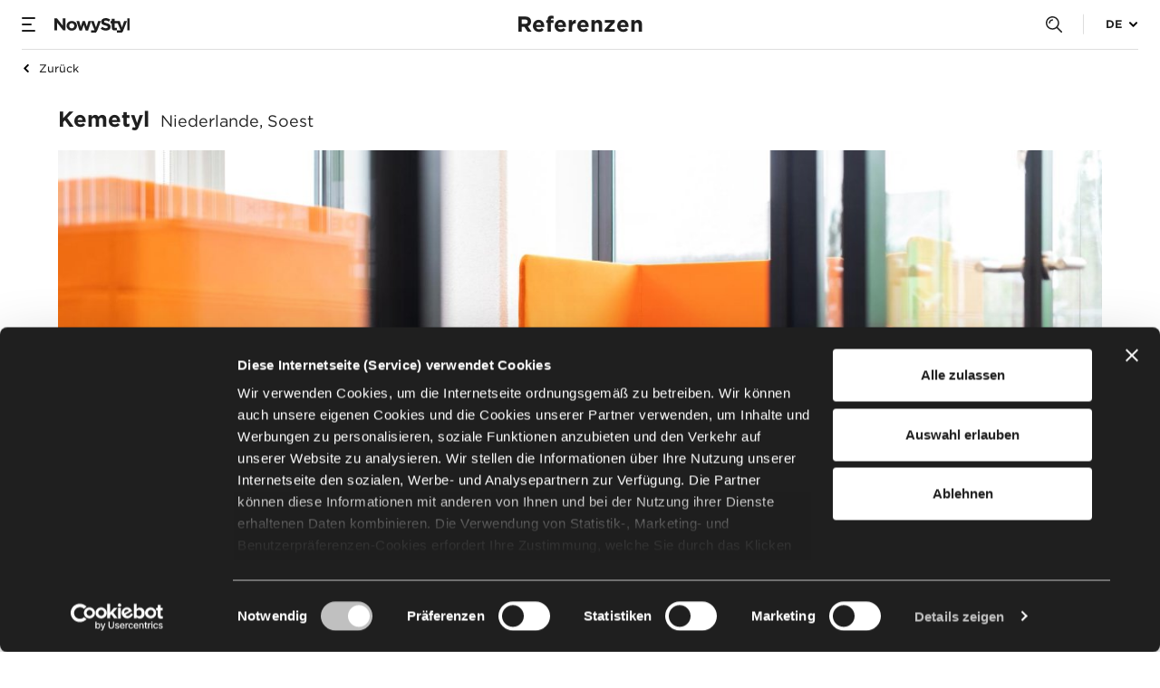

--- FILE ---
content_type: text/html; charset=utf-8
request_url: https://www.nowystyl.com/de/projekte/kemetyl/
body_size: 11093
content:


<!DOCTYPE html>
<html lang="de">
<head>
    <!-- Google Tag Manager -->
    <script>
        (function (w, d, s, l, i) {
            w[l] = w[l] || []; w[l].push({
                'gtm.start':
                    new Date().getTime(), event: 'gtm.js'
            }); var f = d.getElementsByTagName(s)[0],
                j = d.createElement(s), dl = l != 'dataLayer' ? '&l=' + l : ''; j.async = true; j.src =
                    'https://www.googletagmanager.com/gtm.js?id=' + i + dl; f.parentNode.insertBefore(j, f);
        })(window, document, 'script', 'dataLayer', 'GTM-P9SV94P');</script>
    <!-- End Google Tag Manager -->
    <meta charset="utf-8" />
    <meta name="viewport" content="width=device-width, initial-scale=1, viewport-fit=cover" />

<title>Kemetyl | Nowy Styl</title>

    


            <meta name="robots" content="index">
            <meta name="robots" content="follow">

    
        <link rel="alternate" hreflang="de" href="https://www.nowystyl.com/de/projekte/kemetyl/" />
        <link rel="alternate" hreflang="en" href="https://www.nowystyl.com/en/projects/kemetyl/" />
        <link rel="alternate" hreflang="fr" href="https://www.nowystyl.com/fr/projets/kemetyl/" />
        <link rel="alternate" hreflang="pl" href="https://www.nowystyl.com/pl/projekty/kemetyl/" />
        <link rel="alternate" hreflang="hu" href="https://www.nowystyl.com/hu/projektek/kemetyl/" />


        <link rel="stylesheet" type="text/css" href="https://cloud.typography.com/6489734/6807632/css/fonts.css" />

    <link rel="stylesheet" href="/styles/default.css?v=20260114093436" />
    <link rel="stylesheet" href="/styles/print.css?v=20260114093436" media="print" />

    <link rel="shortcut icon" type="image/x-icon" href="/static/favicon.ico" />
    <link rel="apple-touch-icon" sizes="57x57" href="/static/apple-icon-57x57.png" />
    <link rel="apple-touch-icon" sizes="60x60" href="/static/apple-icon-60x60.png" />
    <link rel="apple-touch-icon" sizes="72x72" href="/static/apple-icon-72x72.png" />
    <link rel="apple-touch-icon" sizes="76x76" href="/static/apple-icon-76x76.png" />
    <link rel="apple-touch-icon" sizes="114x114" href="/static/apple-icon-114x114.png" />
    <link rel="apple-touch-icon" sizes="120x120" href="/static/apple-icon-120x120.png" />
    <link rel="apple-touch-icon" sizes="144x144" href="/static/apple-icon-144x144.png" />
    <link rel="apple-touch-icon" sizes="152x152" href="/static/apple-icon-152x152.png" />
    <link rel="apple-touch-icon" sizes="180x180" href="/static/apple-icon-180x180.png" />
    <link rel="icon" type="image/png" sizes="192x192" href="/static/android-icon-192x192.png" />
    <link rel="icon" type="image/png" sizes="32x32" href="/static/favicon-32x32.png" />
    <link rel="icon" type="image/png" sizes="96x96" href="/static/favicon-96x96.png" />
    <link rel="icon" type="image/png" sizes="16x16" href="/static/favicon-16x16.png" />
    <link rel="manifest" href="/static/manifest.json" />
    <link rel="mask-icon" href="/static/safari-pinned-tab.svg" color="#144089" />
    <meta name="msapplication-TileImage" content="/static/ms-icon-144x144.png" />
    <meta name="theme-color" content="#ffffff" />

    
    <meta property="og:url" content="https://www.nowystyl.com/de/projekte/kemetyl/" />
    <meta property="og:type" content="website" />
    <meta property="og:title" content="Kemetyl | Nowy Styl" />
    <meta property="og:description" content="" />
    <meta property="og:image" />
    <meta property="og:locale" content="de_DE" />


    <link rel="preload" href="/fonts/Baskervville/regular_normal.woff2" as="font" crossorigin="anonymous">
    <link rel="preload" href="/fonts/Baskervville/regular_italic.woff2" as="font" crossorigin="anonymous">

</head>

<body class="is--submenu">
    <!-- Google Tag Manager (noscript) -->
    <noscript>
        <iframe src="https://www.googletagmanager.com/ns.html?id=GTM-P9SV94P"
                height="0" width="0" style="display:none;visibility:hidden"></iframe>
    </noscript>
    <!-- End Google Tag Manager (noscript) -->

    <header class="l-section m-Header" data-jsmodule="Header">
        
<div data-ktc-search-exclude>
    
    <div class="m-TopMenu m-TopMenu--line ">
        <div class="l-wrapper">
            <div class="m-TopMenu__container">
                <div class="m-TopMenu__content">
                    <button class="m-TopMenu__btn--menu" data-button-menu aria-label="">
                        <span></span>
                        <span></span>
                        <span></span>
                    </button>
                    <a class="m-TopMenu__logo " href="/de/">
                        <div class="img">
                            <img src="/getmedia/625eb32f-673f-47f9-839c-93e309df0ba4/Nowy-Styl-logo.svg?ext=.svg" alt="" class="" loading="lazy" />
                        </div>
                    </a>
                        <div class="m-TopMenu__homeIcon mobile-only">
                            <a href="/de/">
                                <img src="/getmedia/813034d1-fd41-436c-9a02-0500cc2b42ee/home-10395.svg?ext=.svg" alt="" loading="lazy" />
                            </a>
                        </div>
                            <div class="m-TopMenu__line">Referenzen</div>
                    <div class="m-TopMenu__btn-group">
                        <button class="m-TopMenu__btn--search" data-button-popup="search" aria-label=""></button>
                            <button class="m-TopMenu__btn--lang desktop-only" aria-label="" data-button-lang>
                                <span>DE</span>
                            </button>
                    </div>
                </div>
                    <div class="m-TopMenu__lang-dropdown desktop-only">
                            <span class="m-TopMenu__lang-title">Deutsch</span>
                            <ul class="m-TopMenu__lang-list">
                                    <li>
                                        <a class="link" href="/en/projects/kemetyl/">English</a>
                                    </li>
                                    <li>
                                        <a class="link" href="/pl/projekty/kemetyl/">Polski</a>
                                    </li>
                                    <li>
                                        <a class="link" href="/fr/projets/kemetyl/">Fran&#xE7;ais</a>
                                    </li>
                                    <li>
                                        <a class="link" href="/hu/projektek/kemetyl/">Magyar</a>
                                    </li>
                            </ul>
                    </div>
            </div>
        </div>
    </div>

    
    <div class="m-MainMenu">
        <div class="m-MainMenu__container">
                    
    <ul class="m-MainMenu__lvl1">
                    
    <li>
        <a class="m-MainMenu__url m-MainMenu__url--main" href="/de/new/">
            <span>Neue Produkte</span>
        </a>
    </li>

                    
        <li>
            <button class="m-MainMenu__url m-MainMenu__url--more m-MainMenu__url--main" data-button-more='2'>
                <span>Produkte</span>
            </button>
            <ul class="m-MainMenu__lvl2" data-nav-more='2'>
                <li>
                    <button class="m-MainMenu__url m-MainMenu__url--back" data-button-back>
                        <span>Produkte</span>
                    </button>
                </li>
                        
    <li>
        <button class="m-MainMenu__url m-MainMenu__url--more" data-button-more='3'>
            <img src="https://www.nowystyl.com/getmedia/569b0f4a-2c01-4935-b433-7100db9865ce/home-chairs-5740.svg" alt="" /><span>Sitzm&#xF6;bel</span>
        </button>
            <ul class="m-MainMenu__lvl3" data-nav-more='3'>
                <li>
                    <button class="m-MainMenu__url m-MainMenu__url--main m-MainMenu__url--back" data-button-back>
                        <span>Sitzm&#xF6;bel</span>
                    </button>
                </li>
                        
    <li>
        <a class="m-MainMenu__url" href="/de/produkte/?level=1&amp;category=www_chairs&amp;subcategory=www_officechairs">
                <img src="https://www.nowystyl.com/getmedia/4fad9fd1-637a-4a11-9391-c4893f5a2fb7/cat-chairs-sub-office-chairs-5748.svg" alt="" />
            <span>Drehst&#xFC;hle</span>
        </a>
    </li>

                        
    <li>
        <a class="m-MainMenu__url" href="/de/produkte/?level=1&amp;category=www_chairs&amp;subcategory=www_conferencechairs">
                <img src="https://www.nowystyl.com/getmedia/5df5710c-cca8-457e-b12e-4c111283f5b9/cat-chairs-sub-conference-meeting-chairs-5745.svg" alt="" />
            <span>Besucherst&#xFC;hle</span>
        </a>
    </li>

                        
    <li>
        <a class="m-MainMenu__url" href="/de/produkte/?level=1&amp;category=www_chairs&amp;subcategory=www_stoolsandbenches">
                <img src="https://www.nowystyl.com/getmedia/2787ed80-896f-4fd4-a659-5834acdc10e0/cat-chairs-sub-stools-benches-5746.svg" alt="" />
            <span>Barst&#xFC;hle &amp; Hocker</span>
        </a>
    </li>

                        
    <li>
        <a class="m-MainMenu__url m-MainMenu__url--category " href="/de/produkte/?level=1&amp;category=www_chairs">
            <span>Alle St&#xFC;hle</span>
        </a>
    </li>

            </ul>
    </li>

                        
    <li>
        <button class="m-MainMenu__url m-MainMenu__url--more" data-button-more='3'>
            <img src="https://www.nowystyl.com/getmedia/891b2d51-57e4-47b7-8068-ee6e382e2514/cat-soft-seating-2-21784.svg" alt="" /><span>Soft seating</span>
        </button>
            <ul class="m-MainMenu__lvl3" data-nav-more='3'>
                <li>
                    <button class="m-MainMenu__url m-MainMenu__url--main m-MainMenu__url--back" data-button-back>
                        <span>Soft seating</span>
                    </button>
                </li>
                        
    <li>
        <a class="m-MainMenu__url" href="/de/produkte/?level=1&amp;category=www_softseating&amp;subcategory=www_modular">
                <img src="https://www.nowystyl.com/getmedia/56469cfe-da7f-4906-8d55-d5ac74ea6b02/cat-soft-seating-sub-modular-systems-5757.svg" alt="" />
            <span>Modulare Systeme</span>
        </a>
    </li>

                        
    <li>
        <a class="m-MainMenu__url" href="/de/produkte/?level=1&amp;category=www_softseating&amp;subcategory=www_sofas">
                <img src="https://www.nowystyl.com/getmedia/b8fdd5cb-a382-471e-8d40-ad13ea29bb95/cat-soft-seating-sub-sofas-5754.svg" alt="" />
            <span>Sofas</span>
        </a>
    </li>

                        
    <li>
        <a class="m-MainMenu__url" href="/de/produkte/?level=1&amp;category=www_softseating&amp;subcategory=www_loungechairs">
                <img src="https://www.nowystyl.com/getmedia/ffc1286d-b756-4523-b834-a21d7048f0a8/cat-soft-seating-sub-armchairs-leg-rests-54713.svg" alt="" />
            <span>Sessel &amp; Beinauflagen</span>
        </a>
    </li>

                        
    <li>
        <a class="m-MainMenu__url" href="/de/produkte/?level=1&amp;category=www_softseating&amp;subcategory=www_pouffe">
                <img src="https://www.nowystyl.com/getmedia/498ea4e8-107c-4a1b-b961-effe8091a541/cat-soft-seating-sub-pouffes-5753.svg" alt="" />
            <span>Sitzpoufs</span>
        </a>
    </li>

                        
    <li>
        <a class="m-MainMenu__url m-MainMenu__url--category " href="/de/produkte/?level=1&amp;category=www_softseating">
            <span>Alle Soft Seating</span>
        </a>
    </li>

            </ul>
    </li>

                        
    <li>
        <button class="m-MainMenu__url m-MainMenu__url--more" data-button-more='3'>
            <img src="https://www.nowystyl.com/getmedia/3bd62563-d266-419e-bc8b-c61e7641c496/home-desks-5731.svg" alt="" /><span>Schreibtische &amp; Arbeitspl&#xE4;tze</span>
        </button>
            <ul class="m-MainMenu__lvl3" data-nav-more='3'>
                <li>
                    <button class="m-MainMenu__url m-MainMenu__url--main m-MainMenu__url--back" data-button-back>
                        <span>Schreibtische &amp; Arbeitspl&#xE4;tze</span>
                    </button>
                </li>
                        
    <li>
        <a class="m-MainMenu__url" href="/de/produkte/?level=1&amp;category=www_desks&amp;subcategory=www_singledesks">
                <img src="https://www.nowystyl.com/getmedia/f1e62b77-18c2-4645-84c8-ffb6bbecac44/cat-desks-sub-single-desks-5743.svg" alt="" />
            <span>Schreibtische</span>
        </a>
    </li>

                        
    <li>
        <a class="m-MainMenu__url" href="/de/produkte/?level=1&amp;category=www_desks&amp;subcategory=www_workbenches">
                <img src="https://www.nowystyl.com/getmedia/67ff2beb-9bee-485b-b568-2d14faddfde7/cat-desks-sub-workbenches-5752.svg" alt="" />
            <span>Workbenches</span>
        </a>
    </li>

                        
    <li>
        <a class="m-MainMenu__url" href="/de/produkte/?level=1&amp;category=www_desks&amp;subcategory=293c566e-be4e-4866-aece-e52d047e9f1c">
                <img src="https://www.nowystyl.com/getmedia/e4c8c971-f6c8-41d0-82f9-077145c24688/cat-desks-sub-height-adjustable-desks-5751.svg" alt="" />
            <span>H&#xF6;henverstellbare Tische</span>
        </a>
    </li>

                        
    <li>
        <a class="m-MainMenu__url m-MainMenu__url--category " href="/de/produkte/?level=1&amp;category=www_desks">
            <span>Alle Schreibtische</span>
        </a>
    </li>

            </ul>
    </li>

                        
    <li>
        <button class="m-MainMenu__url m-MainMenu__url--more" data-button-more='3'>
            <img src="https://www.nowystyl.com/getmedia/13a3ce42-2625-471a-a192-27eb67577a87/home-tables-5738.svg" alt="" /><span>Tische</span>
        </button>
            <ul class="m-MainMenu__lvl3" data-nav-more='3'>
                <li>
                    <button class="m-MainMenu__url m-MainMenu__url--main m-MainMenu__url--back" data-button-back>
                        <span>Tische</span>
                    </button>
                </li>
                        
    <li>
        <a class="m-MainMenu__url" href="/de/produkte/?level=1&amp;category=www_tables&amp;subcategory=www_conferencetables">
                <img src="https://www.nowystyl.com/getmedia/47b1e965-d2c8-4289-8126-28340aed6dfb/cat-tables-sub-conference-tables-5765.svg" alt="" />
            <span>Besprechungstische</span>
        </a>
    </li>

                        
    <li>
        <a class="m-MainMenu__url" href="/de/produkte/?level=1&amp;category=www_tables&amp;subcategory=www_hightables">
                <img src="https://www.nowystyl.com/getmedia/068223ea-5d93-4c0c-875a-77a8f9c35f06/cat-tables-sub-high-tables-5767.svg" alt="" />
            <span>Hochtische</span>
        </a>
    </li>

                        
    <li>
        <a class="m-MainMenu__url" href="/de/produkte/?level=1&amp;category=www_tables&amp;subcategory=www_cafeandsidetables">
                <img src="https://www.nowystyl.com/getmedia/8566b4d9-33c2-4286-b909-99b85d641be5/cat-tables-sub-cafe-side-tables-5764.svg" alt="" />
            <span>Caf&#xE9;- und Beistelltische</span>
        </a>
    </li>

                        
    <li>
        <a class="m-MainMenu__url m-MainMenu__url--category " href="/de/produkte/?level=1&amp;category=www_tables">
            <span>All Tische</span>
        </a>
    </li>

            </ul>
    </li>

                        
    <li>
        <button class="m-MainMenu__url m-MainMenu__url--more" data-button-more='3'>
            <img src="https://www.nowystyl.com/getmedia/e3ebb216-1e0a-4b8c-a434-fafa5e3fb0ac/home-storage-5734.svg" alt="" /><span>Stauraumm&#xF6;bel</span>
        </button>
            <ul class="m-MainMenu__lvl3" data-nav-more='3'>
                <li>
                    <button class="m-MainMenu__url m-MainMenu__url--main m-MainMenu__url--back" data-button-back>
                        <span>Stauraumm&#xF6;bel</span>
                    </button>
                </li>
                        
    <li>
        <a class="m-MainMenu__url" href="/de/produkte/?level=1&amp;category=www_storage&amp;subcategory=www_cabinetsandwardrobes">
                <img src="https://www.nowystyl.com/getmedia/8b14fafb-b051-4d7d-b9b5-b5f0c283382c/cat-storage-sub-cabinets-sideboards-5770.svg" alt="" />
            <span>Schr&#xE4;nke &amp; Sideboards</span>
        </a>
    </li>

                        
    <li>
        <a class="m-MainMenu__url" href="/de/produkte/?level=1&amp;category=www_storage&amp;subcategory=www_lockers">
                <img src="https://www.nowystyl.com/getmedia/61b242f8-0e15-4a40-b4c0-15db26766487/cat-storage-sub-lockers-5760.svg" alt="" />
            <span>Schlie&#xDF;fachschr&#xE4;nke</span>
        </a>
    </li>

                        
    <li>
        <a class="m-MainMenu__url" href="/de/produkte/?level=1&amp;category=www_storage&amp;subcategory=www_pedestals">
                <img src="https://www.nowystyl.com/getmedia/3533d84e-ac88-456a-931e-46aeca995002/cat-storage-sub-orga-towers-pedestals-5762.svg" alt="" />
            <span>Orga Tower &amp; Container</span>
        </a>
    </li>

                        
    <li>
        <a class="m-MainMenu__url m-MainMenu__url--category " href="/de/produkte/?level=1&amp;category=www_storage">
            <span>Alle Stauraum</span>
        </a>
    </li>

            </ul>
    </li>

                        
    <li>
        <button class="m-MainMenu__url m-MainMenu__url--more" data-button-more='3'>
            <img src="https://www.nowystyl.com/getmedia/b8d9c6ce-4c2a-4564-8a98-10a7b1b758e2/cat-booths-panels-walls-49364.svg" alt="" /><span>Pods &amp; Akustikl&#xF6;sungen</span>
        </button>
            <ul class="m-MainMenu__lvl3" data-nav-more='3'>
                <li>
                    <button class="m-MainMenu__url m-MainMenu__url--main m-MainMenu__url--back" data-button-back>
                        <span>Pods &amp; Akustikl&#xF6;sungen</span>
                    </button>
                </li>
                        
    <li>
        <a class="m-MainMenu__url" href="/de/produkte/?level=1&amp;category=www_panels&amp;subcategory=www_wall">
                <img src="https://www.nowystyl.com/getmedia/87814b76-ec40-4130-ac59-1561fd5b7493/cat-panels-walls-sub-walls-5755.svg" alt="" />
            <span>Stellw&#xE4;nde</span>
        </a>
    </li>

                        
    <li>
        <a class="m-MainMenu__url" href="/de/produkte/?level=1&amp;category=www_panels&amp;subcategory=www_panel">
                <img src="https://www.nowystyl.com/getmedia/0365c21f-c21b-4bfe-985f-22ca9066bfa3/cat-panels-walls-sub-panels-5750.svg" alt="" />
            <span>Paneele</span>
        </a>
    </li>

                        
    <li>
        <a class="m-MainMenu__url" href="/de/produkte/?level=1&amp;category=www_panels&amp;subcategory=WWW_ACOUSTICPODS">
                <img src="https://www.nowystyl.com/getmedia/71ead20c-9968-4277-acd6-8a4f3b2bfea9/cat-booths-panels-walls-sub-booths-49363.svg" alt="" />
            <span>Akustik Pods</span>
        </a>
    </li>

                        
    <li>
        <a class="m-MainMenu__url m-MainMenu__url--category " href="/de/produkte/?level=1&amp;category=www_panels">
            <span>Alle Paneele &amp; W&#xE4;nde</span>
        </a>
    </li>

            </ul>
    </li>

                        
    <li>
        <button class="m-MainMenu__url m-MainMenu__url--more" data-button-more='3'>
            <img src="https://www.nowystyl.com/getmedia/1d4fd13a-699c-4238-9848-edff14c37bb7/cat-beam-seats-55707.svg" alt="" /><span>Traversenb&#xE4;nke</span>
        </button>
            <ul class="m-MainMenu__lvl3" data-nav-more='3'>
                <li>
                    <button class="m-MainMenu__url m-MainMenu__url--main m-MainMenu__url--back" data-button-back>
                        <span>Traversenb&#xE4;nke</span>
                    </button>
                </li>
                        
    <li>
        <a class="m-MainMenu__url" href="/de/produkte/?level=1&amp;category=www_BEAMSEATING&amp;subcategory=www_BEAMSEATINGNS">
                <img src="https://www.nowystyl.com/getmedia/44d1c60a-09da-462b-92b7-b1d93c7a89d9/cat-beam-seats-sub-beam-seats-55708.svg" alt="" />
            <span>Traversenb&#xE4;nke</span>
        </a>
    </li>

            </ul>
    </li>

                        
    <li>
        <a class="m-MainMenu__url m-MainMenu__url--category " href="/de/produkte/?level=1">
            <span>Alle Produkte nach Kategorie</span>
        </a>
    </li>

                        
    <li>
        <a class="m-MainMenu__url m-MainMenu__url--category " href="/de/produkte/?level=2">
            <span>Alle Produkte nach Linien</span>
        </a>
    </li>

            </ul>
        </li>

                    
    <li>
            <button class="m-MainMenu__url m-MainMenu__url--more m-MainMenu__url--main" data-button-more="2">
                <span>R&#xE4;ume</span>
            </button>
            <ul class="m-MainMenu__lvl2" data-nav-more="2">
                <li>
                    <button class="m-MainMenu__url m-MainMenu__url--back" data-button-back>
                        <span>R&#xE4;ume</span>
                    </button>
                </li>
                        
    <li>
        <a href="/de/healthcare/" class="m-MainMenu__url">
            <span>Healthcare</span>
        </a>
    </li>

                        
    <li>
        <a href="/de/home-ofiice/" class="m-MainMenu__url">
            <span>Home office</span>
        </a>
    </li>

                        
    <li>
            <button class="m-MainMenu__url m-MainMenu__url--more " data-button-more="3">
                <span>Hospitality</span>
            </button>
            <ul class="m-MainMenu__lvl3" data-nav-more="3">
                <li>
                    <button class="m-MainMenu__url m-MainMenu__url--main m-MainMenu__url--back" data-button-back>
                        <span>Hospitality</span>
                    </button>
                </li>
                        
    <li>
        <a href="/de/hospitality/conference-event/" class="m-MainMenu__url">
            <span>Konferenz &amp; Veranstaltungen</span>
        </a>
    </li>

                        
    <li>
        <a href="/de/hospitality/hotels/" class="m-MainMenu__url">
            <span>Hotel</span>
        </a>
    </li>

                        
    <li>
        <a href="/de/hospitality/lounge/" class="m-MainMenu__url">
            <span>Lounge</span>
        </a>
    </li>

                        
    <li>
        <a href="/de/hospitality/restaurants-cafe/" class="m-MainMenu__url">
            <span>Restaurant &amp; cafe</span>
        </a>
    </li>

            </ul>
    </li>

                        
    <li>
        <a href="/de/office/" class="m-MainMenu__url">
            <span>B&#xFC;ro</span>
        </a>
    </li>

            </ul>
    </li>

                    
    <li>
            <button class="m-MainMenu__url m-MainMenu__url--more m-MainMenu__url--main" data-button-more="2">
                <span>Kompetenzen</span>
            </button>
            <ul class="m-MainMenu__lvl2" data-nav-more="2">
                <li>
                    <button class="m-MainMenu__url m-MainMenu__url--back" data-button-back>
                        <span>Kompetenzen</span>
                    </button>
                </li>
                        
    <li>
        <a href="/de/kompetenzen/projekt/" class="m-MainMenu__url">
            <span>Projekt</span>
        </a>
    </li>

                        
    <li>
        <a href="/de/kompetenzen/logistik/" class="m-MainMenu__url">
            <span>Logistik</span>
        </a>
    </li>

                        
    <li>
        <a href="/de/kompetenzen/weitere/" class="m-MainMenu__url">
            <span>Arbeitsplatzberatung</span>
        </a>
    </li>

                        
    <li>
        <a href="/de/kompetenzen/use2/" class="m-MainMenu__url">
            <span>use2</span>
        </a>
    </li>

            </ul>
    </li>

                    
    <li>
        <a class="m-MainMenu__url m-MainMenu__url--main" href="https://resources.nowystyl.com/de">
            <span>Resources</span>
        </a>
    </li>

    </ul>

                    
    <ul class="m-MainMenu__lvl1">
                    
    <li>
        <a class="m-MainMenu__url " href="/de/uber-uns/">
            <span>&#xDC;ber uns</span>
        </a>
    </li>

                    
    <li>
        <a class="m-MainMenu__url " href="/de/projekte/">
            <span>Referenzen</span>
        </a>
    </li>

                    
    <li>
        <a class="m-MainMenu__url " href="/de/nachhaltigkeit/">
            <span>Nachhaltigkeit &#x2B; use2</span>
        </a>
    </li>

                    
    <li>
            <button class="m-MainMenu__url m-MainMenu__url--more " data-button-more="2">
                <span>Wissen</span>
            </button>
            <ul class="m-MainMenu__lvl2" data-nav-more="2">
                <li>
                    <button class="m-MainMenu__url m-MainMenu__url--back" data-button-back>
                        <span>Wissen</span>
                    </button>
                </li>
                        
    <li>
        <a href="/de/wissen/" class="m-MainMenu__url">
            <span>News</span>
        </a>
    </li>

                        
    <li>
        <a href="/de/competences/ergonomie/" class="m-MainMenu__url">
            <span>Ergonomie</span>
        </a>
    </li>

                        
    <li>
        <a href="/de/competences/workplace/" class="m-MainMenu__url">
            <span>Workplace</span>
        </a>
    </li>

                        
    <li>
        <a href="/de/competences/akustik/" class="m-MainMenu__url">
            <span>Akustik</span>
        </a>
    </li>

                        
    <li>
        <a href="/de/wissen/case-studies/" class="m-MainMenu__url">
            <span>Case studies</span>
        </a>
    </li>

                        
    <li>
        <a href="/de/wissen/reports/" class="m-MainMenu__url">
            <span>Reports</span>
        </a>
    </li>

            </ul>
    </li>

    </ul>

                    
    <ul class="m-MainMenu__lvl1">
                    
    <li>
        <a class="m-MainMenu__url " href="/de/showrooms/">
            <span>Showrooms</span>
        </a>
    </li>

                    
    <li>
            <button class="m-MainMenu__url m-MainMenu__url--more " data-button-more="2">
                <span>Kontakt</span>
            </button>
            <ul class="m-MainMenu__lvl2" data-nav-more="2">
                <li>
                    <button class="m-MainMenu__url m-MainMenu__url--back" data-button-back>
                        <span>Kontakt</span>
                    </button>
                </li>
                        
    <li>
        <a href="/de/kontakt/kontaktieren-sie-uns/" class="m-MainMenu__url">
            <span>Kontaktieren Sie uns</span>
        </a>
    </li>

                        
    <li>
        <a href="/de/kontakt/finden-sie-uns/" class="m-MainMenu__url">
            <span>Finden Sie uns</span>
        </a>
    </li>

                        
    <li>
        <a href="/de/kontakt/wo-zu-kaufen/" class="m-MainMenu__url">
            <span>Verkaufsstellen</span>
        </a>
    </li>

            </ul>
    </li>

                    
    <li>
        <a class="m-MainMenu__url " href="https://nowystyl.de/anmeldung_partnerweb/">
            <span>Partnerweb </span>
        </a>
    </li>

    </ul>

                <ul class="m-MainMenu__lang mobile-only">
                        <li>
                            <span class="m-MainMenu__lang-url is--active">
                                <span>Deutsch</span>
                            </span>
                        </li>
                            <li>
                                <a class="m-MainMenu__lang-url" href="/en/projects/kemetyl/">
                                    <span>English</span>
                                </a>
                            </li>
                            <li>
                                <a class="m-MainMenu__lang-url" href="/pl/projekty/kemetyl/">
                                    <span>Polski</span>
                                </a>
                            </li>
                            <li>
                                <a class="m-MainMenu__lang-url" href="/fr/projets/kemetyl/">
                                    <span>Fran&#xE7;ais</span>
                                </a>
                            </li>
                            <li>
                                <a class="m-MainMenu__lang-url" href="/hu/projektek/kemetyl/">
                                    <span>Magyar</span>
                                </a>
                            </li>
                </ul>
            <div class="m-MainMenu__copy">
                <span class="m-MainMenu__copy-eu">
                    
                </span>
                <span class="m-MainMenu__copy-co">&copy;&nbsp;2026 Nowy Styl</span>
            </div>
        </div>
    </div>

    

    <aside class="m-Popup " data-jsmodule="Popup" id=search>
        <button class="m-Popup__close" data-popup-close="data-popup-close">
            <span class="sr-only">Schlie&#xDF;en Sie das Popup</span>
        </button>
        <div class="m-Popup__container">
            <script id="SearchConfig" type="application/json">
        {
            "popularSearchesTitle": "Beliebte Suchanfragen",
            "quickLinksTitle": "Quick links",
            "placeholder": "",
            "searchResultsTitle": "",
            "notFoundTitle": "",
            "errorTitle": "",
            "popularSearches":[{"id":0,"title":"Xilium","src":"/de/suche/?search=Xilium"},{"id":1,"title":"eModel 2.0","src":"/de/suche/?search=eModel%202.0"},{"id":2,"title":"eModel 2.0","src":"/de/suche/?search=eModel%203.0"},{"id":3,"title":"Naudu","src":"/de/suche/?search=Naudu"},{"id":4,"title":"Offa","src":"/de/offa/"},{"id":5,"title":"WithME","src":"/de/withme/"},{"id":6,"title":"Vapaa","src":"/de/vapaa/"},{"id":7,"title":"Versi","src":"/de/versi/"},{"id":8,"title":"bSpace","src":"/de/bspace/"},{"id":9,"title":"Privi","src":"/de/privi/"},{"id":10,"title":"OXO","src":"/de/oxo/"},{"id":11,"title":"Utila","src":"/en/utila/"},{"id":12,"title":"Brainy","src":"/de/brainy/"},{"id":13,"title":"eComo","src":"/de/ecomo/"},{"id":14,"title":"Tri.ply","src":"/de/tri-ply/"},{"id":15,"title":"K40","src":"/de/k40/"},{"id":16,"title":"Segla","src":"/de/segla/"}],
            "quickLinks": [{"id":0,"title":"Bürostühle","src":"/de/produkte/?level=1&category=WWW_CHAIRS&subcategory=WWW_OFFICECHAIRS"},{"id":1,"title":"Besucherstühle","src":"/de/produkte/?level=1&category=WWW_CHAIRS&subcategory=WWW_CONFERENCECHAIRS"},{"id":2,"title":"Schreibtische","src":"/de/produkte/?level=1&category=WWW_DESKS&subcategory=WWW_SINGLEDESKS"},{"id":3,"title":"Workbenches","src":"/de/produkte/?level=1&category=WWW_DESKS&subcategory=WWW_WORKBENCHES"},{"id":4,"title":"Kompetenzen","src":"/de/kompetenzen/"},{"id":5,"title":"Nachhaltigkeit","src":"/de/nachhaltigkeit/"},{"id":6,"title":"Über uns","src":"/de/uber-uns/"},{"id":7,"title":"Showrooms","src":"/de/showrooms/"},{"id":8,"title":"Resources Site","src":"https://resources.nowystyl.com/"}],
            "label": ""
        }
            </script>
            <section class="l-section m-Search "
                     data-search-api=/iapi/promptsearch
                     data-jsmodule="Search"
                     data-redirect-link="/de/suche/">
            </section>
        </div>
    </aside>

</div>

        

        
    <div class="m-Breadcrumbs ">
        <div class="l-wrapper">
            <a href="/de/projekte/" class="m-Breadcrumbs__btn-back">
                <span>Zur&#xFC;ck</span>
            </a>
        </div>
    </div>

    </header>

    <main id="main">
            <h1 class="Heading sr-only">Kemetyl</h1>

        


    <div class="m-ProjectHeading l-section">
        <div class="l-wrapper l-wrapper--maxWidth">
            <h2 class="Heading h2 m-ProjectHeading__title">Kemetyl</h2>
            <h3 class="Heading h3 m-ProjectHeading__subtitle">Niederlande, Soest</h3>
        </div>
    </div>
    
    <section class="l-section m-GalleryC l-section--marginBottom  colorBg " data-jsmodule="GalleryC">


        <div class="l-wrapper l-wrapper--maxWidth">

        </div>
        <div class="l-wrapper l-wrapper--maxWidth m-GalleryC__container">
            <div class="m-GalleryC__swiper swiper-container" data-swiper>
                <div class="m-GalleryC__info is--hidden" data-info></div>
                <div class="m-GalleryC__bar">
                    <button class="m-GalleryC__btn--info is--hidden" data-btn-info></button>
                    <button class="m-GalleryC__btn--download is--hidden" download></button>
                </div>
                <ul class="m-GalleryC__list swiper-wrapper">
                                    <li class="m-GalleryC__slide swiper-slide" data-button-popup="popup_" data-popup-image="1">
                                        <div class="m-GalleryC__slideContainer">
                                            <div class="m-GalleryC__slideImage">

                                                <picture>
                                                    <source srcset="https://www.nowystyl.com/getmedia/d4bcfe1d-accf-4597-8fee-696da0c57681/ns-kemetyl-netherlands-02-4320.jpg?height=1155" media="(min-width: 1921px)">
                                                    <source srcset="https://www.nowystyl.com/getmedia/d4bcfe1d-accf-4597-8fee-696da0c57681/ns-kemetyl-netherlands-02-4320.jpg?height=924" media="(min-width: 1360px)">
                                                    <source srcset="https://www.nowystyl.com/getmedia/d4bcfe1d-accf-4597-8fee-696da0c57681/ns-kemetyl-netherlands-02-4320.jpg?height=778" media="(min-width: 1024px)">
                                                    <source srcset="https://www.nowystyl.com/getmedia/d4bcfe1d-accf-4597-8fee-696da0c57681/ns-kemetyl-netherlands-02-4320.jpg?height=586" media="(min-width: 480px)">
                                                    <source srcset="https://www.nowystyl.com/getmedia/d4bcfe1d-accf-4597-8fee-696da0c57681/ns-kemetyl-netherlands-02-4320.jpg?height=270">
                                                    <img src="https://www.nowystyl.com/getmedia/d4bcfe1d-accf-4597-8fee-696da0c57681/ns-kemetyl-netherlands-02-4320.jpg?height=270" alt="" loading="lazy">
                                                    <div class="c-Loader c-Loader--swiper">
                                                        <div class="c-Loader__icon"></div>
                                                    </div>
                                                </picture>
                                            </div>
                                        </div>
                                    </li>
                                    <li class="m-GalleryC__slide swiper-slide" data-button-popup="popup_" data-popup-image="2">
                                        <div class="m-GalleryC__slideContainer">
                                            <div class="m-GalleryC__slideImage">

                                                <picture>
                                                    <source srcset="https://www.nowystyl.com/getmedia/9494bfdc-742e-4741-9056-8d00a517dc53/ns-kemetyl-netherlands-03-4322.jpg?height=1155" media="(min-width: 1921px)">
                                                    <source srcset="https://www.nowystyl.com/getmedia/9494bfdc-742e-4741-9056-8d00a517dc53/ns-kemetyl-netherlands-03-4322.jpg?height=924" media="(min-width: 1360px)">
                                                    <source srcset="https://www.nowystyl.com/getmedia/9494bfdc-742e-4741-9056-8d00a517dc53/ns-kemetyl-netherlands-03-4322.jpg?height=778" media="(min-width: 1024px)">
                                                    <source srcset="https://www.nowystyl.com/getmedia/9494bfdc-742e-4741-9056-8d00a517dc53/ns-kemetyl-netherlands-03-4322.jpg?height=586" media="(min-width: 480px)">
                                                    <source srcset="https://www.nowystyl.com/getmedia/9494bfdc-742e-4741-9056-8d00a517dc53/ns-kemetyl-netherlands-03-4322.jpg?height=270">
                                                    <img src="https://www.nowystyl.com/getmedia/9494bfdc-742e-4741-9056-8d00a517dc53/ns-kemetyl-netherlands-03-4322.jpg?height=270" alt="" loading="lazy">
                                                    <div class="c-Loader c-Loader--swiper">
                                                        <div class="c-Loader__icon"></div>
                                                    </div>
                                                </picture>
                                            </div>
                                        </div>
                                    </li>
                                    <li class="m-GalleryC__slide swiper-slide" data-button-popup="popup_" data-popup-image="3">
                                        <div class="m-GalleryC__slideContainer">
                                            <div class="m-GalleryC__slideImage">

                                                <picture>
                                                    <source srcset="https://www.nowystyl.com/getmedia/41771857-198d-4b80-9a2b-b55b8eded87d/ns-kemetyl-netherlands-04-4319.jpg?height=1155" media="(min-width: 1921px)">
                                                    <source srcset="https://www.nowystyl.com/getmedia/41771857-198d-4b80-9a2b-b55b8eded87d/ns-kemetyl-netherlands-04-4319.jpg?height=924" media="(min-width: 1360px)">
                                                    <source srcset="https://www.nowystyl.com/getmedia/41771857-198d-4b80-9a2b-b55b8eded87d/ns-kemetyl-netherlands-04-4319.jpg?height=778" media="(min-width: 1024px)">
                                                    <source srcset="https://www.nowystyl.com/getmedia/41771857-198d-4b80-9a2b-b55b8eded87d/ns-kemetyl-netherlands-04-4319.jpg?height=586" media="(min-width: 480px)">
                                                    <source srcset="https://www.nowystyl.com/getmedia/41771857-198d-4b80-9a2b-b55b8eded87d/ns-kemetyl-netherlands-04-4319.jpg?height=270">
                                                    <img src="https://www.nowystyl.com/getmedia/41771857-198d-4b80-9a2b-b55b8eded87d/ns-kemetyl-netherlands-04-4319.jpg?height=270" alt="" loading="lazy">
                                                    <div class="c-Loader c-Loader--swiper">
                                                        <div class="c-Loader__icon"></div>
                                                    </div>
                                                </picture>
                                            </div>
                                        </div>
                                    </li>
                                    <li class="m-GalleryC__slide swiper-slide" data-button-popup="popup_" data-popup-image="4">
                                        <div class="m-GalleryC__slideContainer">
                                            <div class="m-GalleryC__slideImage">

                                                <picture>
                                                    <source srcset="https://www.nowystyl.com/getmedia/170619ab-8d45-4fcc-9a53-6401516da850/ns-kemetyl-netherlands-05-4318.jpg?height=1155" media="(min-width: 1921px)">
                                                    <source srcset="https://www.nowystyl.com/getmedia/170619ab-8d45-4fcc-9a53-6401516da850/ns-kemetyl-netherlands-05-4318.jpg?height=924" media="(min-width: 1360px)">
                                                    <source srcset="https://www.nowystyl.com/getmedia/170619ab-8d45-4fcc-9a53-6401516da850/ns-kemetyl-netherlands-05-4318.jpg?height=778" media="(min-width: 1024px)">
                                                    <source srcset="https://www.nowystyl.com/getmedia/170619ab-8d45-4fcc-9a53-6401516da850/ns-kemetyl-netherlands-05-4318.jpg?height=586" media="(min-width: 480px)">
                                                    <source srcset="https://www.nowystyl.com/getmedia/170619ab-8d45-4fcc-9a53-6401516da850/ns-kemetyl-netherlands-05-4318.jpg?height=270">
                                                    <img src="https://www.nowystyl.com/getmedia/170619ab-8d45-4fcc-9a53-6401516da850/ns-kemetyl-netherlands-05-4318.jpg?height=270" alt="" loading="lazy">
                                                    <div class="c-Loader c-Loader--swiper">
                                                        <div class="c-Loader__icon"></div>
                                                    </div>
                                                </picture>
                                            </div>
                                        </div>
                                    </li>
                                    <li class="m-GalleryC__slide swiper-slide" data-button-popup="popup_" data-popup-image="5">
                                        <div class="m-GalleryC__slideContainer">
                                            <div class="m-GalleryC__slideImage">

                                                <picture>
                                                    <source srcset="https://www.nowystyl.com/getmedia/8cacdae0-1789-48fb-a41c-ba740e7c31f7/ns-kemetyl-netherlands-06-4323.jpg?height=1155" media="(min-width: 1921px)">
                                                    <source srcset="https://www.nowystyl.com/getmedia/8cacdae0-1789-48fb-a41c-ba740e7c31f7/ns-kemetyl-netherlands-06-4323.jpg?height=924" media="(min-width: 1360px)">
                                                    <source srcset="https://www.nowystyl.com/getmedia/8cacdae0-1789-48fb-a41c-ba740e7c31f7/ns-kemetyl-netherlands-06-4323.jpg?height=778" media="(min-width: 1024px)">
                                                    <source srcset="https://www.nowystyl.com/getmedia/8cacdae0-1789-48fb-a41c-ba740e7c31f7/ns-kemetyl-netherlands-06-4323.jpg?height=586" media="(min-width: 480px)">
                                                    <source srcset="https://www.nowystyl.com/getmedia/8cacdae0-1789-48fb-a41c-ba740e7c31f7/ns-kemetyl-netherlands-06-4323.jpg?height=270">
                                                    <img src="https://www.nowystyl.com/getmedia/8cacdae0-1789-48fb-a41c-ba740e7c31f7/ns-kemetyl-netherlands-06-4323.jpg?height=270" alt="" loading="lazy">
                                                    <div class="c-Loader c-Loader--swiper">
                                                        <div class="c-Loader__icon"></div>
                                                    </div>
                                                </picture>
                                            </div>
                                        </div>
                                    </li>
                                    <li class="m-GalleryC__slide swiper-slide" data-button-popup="popup_" data-popup-image="6">
                                        <div class="m-GalleryC__slideContainer">
                                            <div class="m-GalleryC__slideImage">

                                                <picture>
                                                    <source srcset="https://www.nowystyl.com/getmedia/0654cb54-48ae-4cb1-a900-373190f259d6/ns-kemetyl-netherlands-01-4321.jpg?height=1155" media="(min-width: 1921px)">
                                                    <source srcset="https://www.nowystyl.com/getmedia/0654cb54-48ae-4cb1-a900-373190f259d6/ns-kemetyl-netherlands-01-4321.jpg?height=924" media="(min-width: 1360px)">
                                                    <source srcset="https://www.nowystyl.com/getmedia/0654cb54-48ae-4cb1-a900-373190f259d6/ns-kemetyl-netherlands-01-4321.jpg?height=778" media="(min-width: 1024px)">
                                                    <source srcset="https://www.nowystyl.com/getmedia/0654cb54-48ae-4cb1-a900-373190f259d6/ns-kemetyl-netherlands-01-4321.jpg?height=586" media="(min-width: 480px)">
                                                    <source srcset="https://www.nowystyl.com/getmedia/0654cb54-48ae-4cb1-a900-373190f259d6/ns-kemetyl-netherlands-01-4321.jpg?height=270">
                                                    <img src="https://www.nowystyl.com/getmedia/0654cb54-48ae-4cb1-a900-373190f259d6/ns-kemetyl-netherlands-01-4321.jpg?height=270" alt="" loading="lazy">
                                                    <div class="c-Loader c-Loader--swiper">
                                                        <div class="c-Loader__icon"></div>
                                                    </div>
                                                </picture>
                                            </div>
                                        </div>
                                    </li>

                </ul>
                <div class="m-GalleryC__button swiper-button-next desktop-only"></div>
                <div class="m-GalleryC__button swiper-button-prev desktop-only"></div>
            </div>
                <div class="m-GalleryC__thumbs swiper " data-thumbs>
                    <ul class="m-GalleryC__thumbsList swiper-wrapper">
                            <li class="m-GalleryC__thumb swiper-slide">
                                <img src="https://www.nowystyl.com/getmedia/d4bcfe1d-accf-4597-8fee-696da0c57681/ns-kemetyl-netherlands-02-4320.jpg?width=100" alt="" />
                            </li>
                            <li class="m-GalleryC__thumb swiper-slide">
                                <img src="https://www.nowystyl.com/getmedia/9494bfdc-742e-4741-9056-8d00a517dc53/ns-kemetyl-netherlands-03-4322.jpg?width=100" alt="" />
                            </li>
                            <li class="m-GalleryC__thumb swiper-slide">
                                <img src="https://www.nowystyl.com/getmedia/41771857-198d-4b80-9a2b-b55b8eded87d/ns-kemetyl-netherlands-04-4319.jpg?width=100" alt="" />
                            </li>
                            <li class="m-GalleryC__thumb swiper-slide">
                                <img src="https://www.nowystyl.com/getmedia/170619ab-8d45-4fcc-9a53-6401516da850/ns-kemetyl-netherlands-05-4318.jpg?width=100" alt="" />
                            </li>
                            <li class="m-GalleryC__thumb swiper-slide">
                                <img src="https://www.nowystyl.com/getmedia/8cacdae0-1789-48fb-a41c-ba740e7c31f7/ns-kemetyl-netherlands-06-4323.jpg?width=100" alt="" />
                            </li>
                            <li class="m-GalleryC__thumb swiper-slide">
                                <img src="https://www.nowystyl.com/getmedia/0654cb54-48ae-4cb1-a900-373190f259d6/ns-kemetyl-netherlands-01-4321.jpg?width=100" alt="" />
                            </li>
                    </ul>
                </div>
                <div class="c-Navigation mobile-only" data-navigation>
                    <div class="c-Navigation__button c-Navigation__button--prev swiper-button-disabled"></div>
                    <div class="c-Navigation__button c-Navigation__button--next"></div>
                </div>
                <div class="c-Scrollbar swiper-scrollbar mobile-only" data-scrollbar></div>
        </div>
    </section>
    <aside class="m-Popup" data-jsmodule="Popup" id="popup_">
        <button class="m-Popup__close" data-popup-close>
            <span class="sr-only">Schlie&#xDF;en Sie das Popup</span>
        </button>
        <div class="m-Popup__container">
            <div class="m-GalleryC " data-jsmodule="GalleryPopup">
                <div class="m-GalleryC__container">
                    <div class="m-GalleryC__swiper swiper-container" data-swiper>
                        <div class="m-GalleryC__info" data-info></div>
                        <div class="m-GalleryC__bar">
                            <button class="m-GalleryC__btn--info" data-btn-info></button>
                            <button class="m-GalleryC__btn--download" download></button>
                        </div>
                        <ul class="m-GalleryC__list swiper-wrapper">
                                        <li class="m-GalleryC__slide swiper-slide"  >
                                            <div class="m-GalleryC__slideContainer">
                                                <div class="m-GalleryC__slideImage">

                                                    <picture>
                                                        <source srcset="https://www.nowystyl.com/getmedia/d4bcfe1d-accf-4597-8fee-696da0c57681/ns-kemetyl-netherlands-02-4320.jpg?height=1155" media="(min-width: 1921px)">
                                                        <source srcset="https://www.nowystyl.com/getmedia/d4bcfe1d-accf-4597-8fee-696da0c57681/ns-kemetyl-netherlands-02-4320.jpg?height=924" media="(min-width: 1360px)">
                                                        <source srcset="https://www.nowystyl.com/getmedia/d4bcfe1d-accf-4597-8fee-696da0c57681/ns-kemetyl-netherlands-02-4320.jpg?height=778" media="(min-width: 1024px)">
                                                        <source srcset="https://www.nowystyl.com/getmedia/d4bcfe1d-accf-4597-8fee-696da0c57681/ns-kemetyl-netherlands-02-4320.jpg?height=586" media="(min-width: 480px)">
                                                        <source srcset="https://www.nowystyl.com/getmedia/d4bcfe1d-accf-4597-8fee-696da0c57681/ns-kemetyl-netherlands-02-4320.jpg?height=270">
                                                        <img src="https://www.nowystyl.com/getmedia/d4bcfe1d-accf-4597-8fee-696da0c57681/ns-kemetyl-netherlands-02-4320.jpg?height=270" alt="" loading="lazy">
                                                    </picture>
                                                </div>
                                            </div>
                                        </li>
                                        <li class="m-GalleryC__slide swiper-slide"  >
                                            <div class="m-GalleryC__slideContainer">
                                                <div class="m-GalleryC__slideImage">

                                                    <picture>
                                                        <source srcset="https://www.nowystyl.com/getmedia/9494bfdc-742e-4741-9056-8d00a517dc53/ns-kemetyl-netherlands-03-4322.jpg?height=1155" media="(min-width: 1921px)">
                                                        <source srcset="https://www.nowystyl.com/getmedia/9494bfdc-742e-4741-9056-8d00a517dc53/ns-kemetyl-netherlands-03-4322.jpg?height=924" media="(min-width: 1360px)">
                                                        <source srcset="https://www.nowystyl.com/getmedia/9494bfdc-742e-4741-9056-8d00a517dc53/ns-kemetyl-netherlands-03-4322.jpg?height=778" media="(min-width: 1024px)">
                                                        <source srcset="https://www.nowystyl.com/getmedia/9494bfdc-742e-4741-9056-8d00a517dc53/ns-kemetyl-netherlands-03-4322.jpg?height=586" media="(min-width: 480px)">
                                                        <source srcset="https://www.nowystyl.com/getmedia/9494bfdc-742e-4741-9056-8d00a517dc53/ns-kemetyl-netherlands-03-4322.jpg?height=270">
                                                        <img src="https://www.nowystyl.com/getmedia/9494bfdc-742e-4741-9056-8d00a517dc53/ns-kemetyl-netherlands-03-4322.jpg?height=270" alt="" loading="lazy">
                                                    </picture>
                                                </div>
                                            </div>
                                        </li>
                                        <li class="m-GalleryC__slide swiper-slide"  >
                                            <div class="m-GalleryC__slideContainer">
                                                <div class="m-GalleryC__slideImage">

                                                    <picture>
                                                        <source srcset="https://www.nowystyl.com/getmedia/41771857-198d-4b80-9a2b-b55b8eded87d/ns-kemetyl-netherlands-04-4319.jpg?height=1155" media="(min-width: 1921px)">
                                                        <source srcset="https://www.nowystyl.com/getmedia/41771857-198d-4b80-9a2b-b55b8eded87d/ns-kemetyl-netherlands-04-4319.jpg?height=924" media="(min-width: 1360px)">
                                                        <source srcset="https://www.nowystyl.com/getmedia/41771857-198d-4b80-9a2b-b55b8eded87d/ns-kemetyl-netherlands-04-4319.jpg?height=778" media="(min-width: 1024px)">
                                                        <source srcset="https://www.nowystyl.com/getmedia/41771857-198d-4b80-9a2b-b55b8eded87d/ns-kemetyl-netherlands-04-4319.jpg?height=586" media="(min-width: 480px)">
                                                        <source srcset="https://www.nowystyl.com/getmedia/41771857-198d-4b80-9a2b-b55b8eded87d/ns-kemetyl-netherlands-04-4319.jpg?height=270">
                                                        <img src="https://www.nowystyl.com/getmedia/41771857-198d-4b80-9a2b-b55b8eded87d/ns-kemetyl-netherlands-04-4319.jpg?height=270" alt="" loading="lazy">
                                                    </picture>
                                                </div>
                                            </div>
                                        </li>
                                        <li class="m-GalleryC__slide swiper-slide"  >
                                            <div class="m-GalleryC__slideContainer">
                                                <div class="m-GalleryC__slideImage">

                                                    <picture>
                                                        <source srcset="https://www.nowystyl.com/getmedia/170619ab-8d45-4fcc-9a53-6401516da850/ns-kemetyl-netherlands-05-4318.jpg?height=1155" media="(min-width: 1921px)">
                                                        <source srcset="https://www.nowystyl.com/getmedia/170619ab-8d45-4fcc-9a53-6401516da850/ns-kemetyl-netherlands-05-4318.jpg?height=924" media="(min-width: 1360px)">
                                                        <source srcset="https://www.nowystyl.com/getmedia/170619ab-8d45-4fcc-9a53-6401516da850/ns-kemetyl-netherlands-05-4318.jpg?height=778" media="(min-width: 1024px)">
                                                        <source srcset="https://www.nowystyl.com/getmedia/170619ab-8d45-4fcc-9a53-6401516da850/ns-kemetyl-netherlands-05-4318.jpg?height=586" media="(min-width: 480px)">
                                                        <source srcset="https://www.nowystyl.com/getmedia/170619ab-8d45-4fcc-9a53-6401516da850/ns-kemetyl-netherlands-05-4318.jpg?height=270">
                                                        <img src="https://www.nowystyl.com/getmedia/170619ab-8d45-4fcc-9a53-6401516da850/ns-kemetyl-netherlands-05-4318.jpg?height=270" alt="" loading="lazy">
                                                    </picture>
                                                </div>
                                            </div>
                                        </li>
                                        <li class="m-GalleryC__slide swiper-slide"  >
                                            <div class="m-GalleryC__slideContainer">
                                                <div class="m-GalleryC__slideImage">

                                                    <picture>
                                                        <source srcset="https://www.nowystyl.com/getmedia/8cacdae0-1789-48fb-a41c-ba740e7c31f7/ns-kemetyl-netherlands-06-4323.jpg?height=1155" media="(min-width: 1921px)">
                                                        <source srcset="https://www.nowystyl.com/getmedia/8cacdae0-1789-48fb-a41c-ba740e7c31f7/ns-kemetyl-netherlands-06-4323.jpg?height=924" media="(min-width: 1360px)">
                                                        <source srcset="https://www.nowystyl.com/getmedia/8cacdae0-1789-48fb-a41c-ba740e7c31f7/ns-kemetyl-netherlands-06-4323.jpg?height=778" media="(min-width: 1024px)">
                                                        <source srcset="https://www.nowystyl.com/getmedia/8cacdae0-1789-48fb-a41c-ba740e7c31f7/ns-kemetyl-netherlands-06-4323.jpg?height=586" media="(min-width: 480px)">
                                                        <source srcset="https://www.nowystyl.com/getmedia/8cacdae0-1789-48fb-a41c-ba740e7c31f7/ns-kemetyl-netherlands-06-4323.jpg?height=270">
                                                        <img src="https://www.nowystyl.com/getmedia/8cacdae0-1789-48fb-a41c-ba740e7c31f7/ns-kemetyl-netherlands-06-4323.jpg?height=270" alt="" loading="lazy">
                                                    </picture>
                                                </div>
                                            </div>
                                        </li>
                                        <li class="m-GalleryC__slide swiper-slide"  >
                                            <div class="m-GalleryC__slideContainer">
                                                <div class="m-GalleryC__slideImage">

                                                    <picture>
                                                        <source srcset="https://www.nowystyl.com/getmedia/0654cb54-48ae-4cb1-a900-373190f259d6/ns-kemetyl-netherlands-01-4321.jpg?height=1155" media="(min-width: 1921px)">
                                                        <source srcset="https://www.nowystyl.com/getmedia/0654cb54-48ae-4cb1-a900-373190f259d6/ns-kemetyl-netherlands-01-4321.jpg?height=924" media="(min-width: 1360px)">
                                                        <source srcset="https://www.nowystyl.com/getmedia/0654cb54-48ae-4cb1-a900-373190f259d6/ns-kemetyl-netherlands-01-4321.jpg?height=778" media="(min-width: 1024px)">
                                                        <source srcset="https://www.nowystyl.com/getmedia/0654cb54-48ae-4cb1-a900-373190f259d6/ns-kemetyl-netherlands-01-4321.jpg?height=586" media="(min-width: 480px)">
                                                        <source srcset="https://www.nowystyl.com/getmedia/0654cb54-48ae-4cb1-a900-373190f259d6/ns-kemetyl-netherlands-01-4321.jpg?height=270">
                                                        <img src="https://www.nowystyl.com/getmedia/0654cb54-48ae-4cb1-a900-373190f259d6/ns-kemetyl-netherlands-01-4321.jpg?height=270" alt="" loading="lazy">
                                                    </picture>
                                                </div>
                                            </div>
                                        </li>
                        </ul>
                        <div class="m-GalleryC__button swiper-button-next desktop-only"></div>
                        <div class="m-GalleryC__button swiper-button-prev desktop-only"></div>
                    </div>
                        <div class="m-GalleryC__thumbs swiper" data-thumbs>
                            <ul class="m-GalleryC__thumbsList swiper-wrapper">
                                    <li class="m-GalleryC__thumb swiper-slide">
                                        <img src="https://www.nowystyl.com/getmedia/d4bcfe1d-accf-4597-8fee-696da0c57681/ns-kemetyl-netherlands-02-4320.jpg?width=100" alt="" />
                                    </li>
                                    <li class="m-GalleryC__thumb swiper-slide">
                                        <img src="https://www.nowystyl.com/getmedia/9494bfdc-742e-4741-9056-8d00a517dc53/ns-kemetyl-netherlands-03-4322.jpg?width=100" alt="" />
                                    </li>
                                    <li class="m-GalleryC__thumb swiper-slide">
                                        <img src="https://www.nowystyl.com/getmedia/41771857-198d-4b80-9a2b-b55b8eded87d/ns-kemetyl-netherlands-04-4319.jpg?width=100" alt="" />
                                    </li>
                                    <li class="m-GalleryC__thumb swiper-slide">
                                        <img src="https://www.nowystyl.com/getmedia/170619ab-8d45-4fcc-9a53-6401516da850/ns-kemetyl-netherlands-05-4318.jpg?width=100" alt="" />
                                    </li>
                                    <li class="m-GalleryC__thumb swiper-slide">
                                        <img src="https://www.nowystyl.com/getmedia/8cacdae0-1789-48fb-a41c-ba740e7c31f7/ns-kemetyl-netherlands-06-4323.jpg?width=100" alt="" />
                                    </li>
                                    <li class="m-GalleryC__thumb swiper-slide">
                                        <img src="https://www.nowystyl.com/getmedia/0654cb54-48ae-4cb1-a900-373190f259d6/ns-kemetyl-netherlands-01-4321.jpg?width=100" alt="" />
                                    </li>
                            </ul>
                        </div>
                        <div class="swiper-pagination m-GalleryC__pagination mobile-only"></div>
                </div>
            </div>

        </div>
    </aside>

    <div class="m-RichText l-section--marginBottom colorBg" data-jsmodule="RichText">
        <div class="l-wrapper">
            <div class="m-RichText__container c-Wysiwyg">

            </div>
        </div>
    </div>











    




        
    <div data-ktc-search-exclude>
        <aside class="m-Popup m-Popup--long m-Popup--transparentBg" data-jsmodule="Popup" id="newsletterForm">
            <button class="m-Popup__close" data-popup-close="data-popup-close">
                <span class="sr-only">Schlie&#xDF;en Sie das Popup</span>
            </button>
            <div class="m-Popup__container">
                <div class="m-FormContainer">
                    <form class="m-Form colorBg--2" data-jsmodule="Form" method="POST" action="/iapi/newsletterform" data-server-error-message="Serverfehler" novalidate>
                        <div class="l-wrapper l-wrapper--maxWidthSmall">
                            <div class="m-Form__wrapper colorBg">
                                <div class="m-Form__content">
                                        <h1 class="Heading h2 Heading--border m-Form__mainHeading">Newsletter</h1>
                                        <h1 class="Heading h3 Heading--border m-Form__heading">Erhalten Sie spannende Neuigkeiten und Inspirationen. </h1>
                                    <fieldset class="m-Form__fieldset ">
                                        <div class="m-Form__2cols">
                                            <div class="c-Input c-Input--halfWidth" data-jscomponent="Input">
                                                <div class="c-Input__labelBlock">
                                                    <label for="username_newsletter-form">* Vorname</label>
                                                        <p class="c-Input__rightLabelInfo mobile-only">* Pflichtfelder</p>
                                                </div>
                                                <input type="text" name="username_newsletter-form" id="username_newsletter-form" placeholder="Vorname eingeben" required />
                                                <div class="c-Input__message" data-js="message"></div>
                                            </div>
                                            <div class="c-Input c-Input--halfWidth" data-jscomponent="Input">
                                                <div class="c-Input__labelBlock">
                                                    <label for="lastname_newsletter-form">* Nachname</label>
                                                        <p class="c-Input__rightLabelInfo desktop-only">* Pflichtfelder</p>
                                                </div>
                                                <input type="text" name="lastname_newsletter-form" id="lastname_newsletter-form" placeholder="Nachname eingeben" required />
                                                <div class="c-Input__message" data-js="message"></div>
                                            </div>
                                        </div>
                                        <div class="c-Input" data-jscomponent="Input">
                                            <div class="c-Input__labelBlock">
                                                <label for="email_newsletter-form">* E-mail</label>
                                            </div>
                                            <input type="email" name="email_newsletter-form" id="email_newsletter-form" placeholder="E-Mail-Adresse eingeben" required />
                                            <div class="c-Input__message" data-js="message"></div>
                                        </div>
                                    </fieldset>
                                    <fieldset class="m-Form__fieldset ">
                                        <div class="c-Input" data-jscomponent="Input">
                                            <input type="checkbox" name="agreement-newsletter_newsletter-form" id="agreement-newsletter_newsletter-form" />
                                            <label for="agreement-newsletter_newsletter-form">* Ich bin damit einverstanden, von den gemeinsam Verantwortlichen einen Newsletter an die von mir angegebene E-Mail-Adresse zu erhalten.</label>
                                            <div class="c-Input__message" data-js="message"></div>
                                                <div class="c-Input__inputInfo">Die Einwilligung kann jederzeit widerrufen werden, ohne dass die Rechtmäßigkeit der vor dem Widerruf erfolgten Verarbeitung berührt wird.</div>
                                        </div>
                                    </fieldset>
                                        <fieldset class="m-Form__fieldset">
                                            <div class="m-Form__clause">
                                                <p>Gemeinsame Verantwortung für die Datenverarbeitung: Nowy Styl Sp. z o. o. mit Sitz in Krosno, Nowy Styl France S.A.S. mit Sitz in Saint-Marcellin, Nowy Styl UK Limited mit Sitz in London,<br />
Nowy Styl GmbH mit Sitz in Ebermannsdorf, Nowy Styl Deutschland GmbH mit Sitz in Steyerberg, Kusch+Co GmbH mit Sitz in Hallenberg sowie Nowy Styl Hungary Zrt. mit Sitz in Budapest, (im Folgenden gemeinsam Verantwortliche). Diese sind für Ihre Daten gemäß den Bestimmungen verantwortlich, deren Hauptinhalt der <a href="/de/de-at-info/datenschutzerklarung-de/">Datenschutzerklärung </a>zu entnehmen ist. Die Kontaktstelle, für die mit der gemeinsamen Verantwortlichkeit der Datenverarbeitung verbundenen Sachverhalte, ist Nowy Styl Sp. z o. o., die per E-Mail an <a href="/cdn-cgi/l/email-protection#0775686368476968707e74737e6b2964686a"><span class="__cf_email__" data-cfemail="71031e151e311f1e06080205081d5f121e1c">[email&#160;protected]</span></a> oder per Post an die Adresse ul. Pużaka 49, 38-400 Krosno kontaktiert werden kann.<br />
<br />
Mehr über die Datenverarbeitung durch die gemeinsam Verantwortlichen, darunter über die Ihnen zustehenden Rechte, finden Sie in der <a href="/de/de-at-info/datenschutzerklarung-de/">Datenschutzerklärung</a>.<br />
&nbsp;</p>

                                            </div>
                                        </fieldset>
                                    <fieldset class="m-Form__fieldset m-Form__fieldset--hidden">
                                        <div class="c-Input" data-jscomponent="Input">
                                            <input type="hidden"
                                                   name="form-id_newsletter-form" id="form-id_newsletter-form"
                                                   value="685b9f4a-41ad-4aef-b83a-1d6c6ac32f90" />
                                        </div>
                                        <div class="c-Input" data-jscomponent="Input">
                                            <input type="hidden"
                                                   name="token-CSRF_newsletter-form" id="token-CSRF_newsletter-form"
                                                   value="33011371-a538-4285-be60-9e7218e55cf5" />
                                        </div>
                                    </fieldset>
                                    <div class="m-Form__submitArea">
                                        <div class="m-Form__captcha">
                                            <div class="c-Input" data-jscomponent="Input" data-captcha>
                                                <div class="g-recaptcha" id="recaptcha_newsletter-form" data-sitekey="6LeQ_twhAAAAAKpY8xBCnnBWFwPnA0Y6oGlr2Q0S" data-callback="recaptchaCallback"></div>
                                                <div class="c-Input__message" data-js="message">Der CAPTCHA-Code ist ung&#xFC;ltig.</div>
                                            </div>
                                        </div>
                                        <button type="submit" class="c-Button c-Button--primary c-Button--l" data-jscomponent="Button">
                                            <span class="c-Button__underline"></span>
                                            <span class="c-Button__label">Anmelden</span>
                                            <span class="c-Button__border"></span>
                                        </button>
                                    </div>
                                </div>
                            </div>
                        </div>
                        <template data-constrains="data-constrains">
                            {
                            "username_newsletter-form": {
"presence": { "message": "^Dieses Feld ist erforderlich!" }                            },
                            "lastname_newsletter-form": {
"presence": { "message": "^Dieses Feld ist erforderlich!" }                            },
                            "email_newsletter-form": {
"presence": { "message": "^Dieses Feld ist erforderlich!" }, "format": { "pattern": "^[a-zA-Z0-9.!#$%\u0026\u0027*+/=?^_`{|}~-]+@[a-zA-Z0-9](?:[a-zA-Z0-9-]{0,61}[a-zA-Z0-9])?(?:\\.[a-zA-Z0-9](?:[a-zA-Z0-9-]{0,61}[a-zA-Z0-9])?)*$", "message": "^Gültige E-Mail-Adresse eingeben" }                            },
                            "agreement-newsletter_newsletter-form": { "inclusion": { "within": [true], "message": "^Dieses Feld ist erforderlich!" }
                            }
                            }
                        </template>
                    </form>
                    <div class="c-Loader  is--hide" data-jscomponent="Loader">
                        <div class="c-Loader__icon"></div>
                    </div>
                    <div class="m-FormSendInfo colorBg--2 is--hide m-FormSendInfo--lite" data-jsmodule="FormSendInfo" data-js="send-info">
                        <div class="l-wrapper l-wrapper--maxWidth">
                            <div class="m-FormSendInfo__wrapper colorBg">
                                <div class="m-FormSendInfo__textContent">
                                    <div class="m-FormSendInfo__info" data-js="FormThxInfoContentInfo"></div>
                                    <button class="c-Button c-Button--primary" data-jscomponent="Button" data-popup-close>
                                        <span class="c-Button__underline"></span>
                                        <span class="c-Button__label">Ok</span>
                                        <span class="c-Button__border"></span>
                                    </button>
                                </div>
                            </div>
                        </div>
                    </div>
                </div>
            </div>
        </aside>
    </div>

        

    </main>

    
    <div data-ktc-search-exclude>
        <footer id="footer" class="m-Footer colorBg l-section--marginTop colorBg--9">
                <h2 class="Heading h2 sr-only">Footer</h2>
            <div class="l-wrapper l-wrapper--maxWidth">
                <div class="m-Footer__columns">
                            
    <div class="m-Footer__column">
            <h3 class="Heading h3 m-Footer__title">Produkte</h3>
            <ul class="m-Footer__links">
                
        
    <li class="m-Footer__link">
        <a  class="link" href="/de/produkte/?level=1&amp;category=WWW_CHAIRS">Sitzm&#xF6;bel</a>
    </li>


                
        
    <li class="m-Footer__link">
        <a  class="link" href="/de/produkte/?level=1&amp;category=WWW_DESKS">Tische</a>
    </li>


                
        
    <li class="m-Footer__link">
        <a  class="link" href="/de/produkte/?level=1&amp;category=WWW_SOFTSEATING">Soft seating</a>
    </li>


                
        
    <li class="m-Footer__link">
        <a  class="link" href="/de/produkte/?level=1&amp;category=WWW_DESKS">Schreibtische &amp; Arbeitspl&#xE4;tze</a>
    </li>


                
        
    <li class="m-Footer__link">
        <a  class="link" href="/de/produkte/?level=1&amp;category=WWW_STORAGE">Stauraumm&#xF6;bel</a>
    </li>


                
        
    <li class="m-Footer__link">
        <a  class="link" href="/de/produkte/?level=1&amp;category=WWW_PANELS">Pods &amp; Akustikl&#xF6;sungen</a>
    </li>


                
        
    <li class="m-Footer__link">
        <a  class="link" href="/de/produkte/?level=1&amp;category=WWW_BEAMSEATING">Traversenb&#xE4;nke</a>
    </li>


            </ul>
    </div>

                            
    <div class="m-Footer__column">
            <h3 class="Heading h3 m-Footer__title">Unternehmensinformation</h3>
            <ul class="m-Footer__links">
                
        
    <li class="m-Footer__link">
        <a   class="link" href="/de/projekte/">Projekte</a>
    </li>


                
        
    <li class="m-Footer__link">
        <a   class="link" href="/de/kompetenzen/">Kompetenzen</a>
    </li>


                
        
    <li class="m-Footer__link">
        <a   class="link" href="/de/uber-uns/">&#xDC;ber uns</a>
    </li>


                
        
    <li class="m-Footer__link">
        <a   class="link" href="/de/nachhaltigkeit/">Nachhaltigkeit</a>
    </li>


                
        
    <li class="m-Footer__link">
        <a   class="link" href="/de/wissen/">Wissen</a>
    </li>


                
        
    <li class="m-Footer__link">
        <a   class="link" href="/de/showrooms/">Showroom</a>
    </li>


                
        
    <li class="m-Footer__link">
        <a   class="link" href="/de/suppliers/">Lieferanten</a>
    </li>


                
        
    <li class="m-Footer__link">
        <a   class="link" href="/de/karriere/karriere-bei-nowy-styl/">Karriere</a>
    </li>


                
        
    <li class="m-Footer__link">
        <a  target="_blank" rel="noopener noreferrer" class="link" href="/de/standorte-in-deutschland/">Standorte in Deutschland</a>
    </li>


                
        
    <li class="m-Footer__link">
        <a   class="link" href="/de/media/">Presse</a>
    </li>


                
        
    <li class="m-Footer__link">
        <a   class="link" href="/getmedia/e71e3f63-0160-4c87-987f-648a893510f5/Allgemeine-Nutzungs-,-Wartungs-und-Reinigungsbedingungen-der-Produkte-_DE_1.pdf">Regeln f&#xFC;r Gebrauch und Pflege</a>
    </li>


            </ul>
    </div>

                            
    <div class="m-Footer__column">
            <h3 class="Heading h3 m-Footer__title">Kontakt</h3>
                
        
        <a   href="/de/kontakt/kontaktieren-sie-uns/" class="c-Button c-Button--secondary c-Button--icon c-Button--icon-mail" data-jscomponent="Button">
            <span class="c-Button__underline"></span>
            <span class="c-Button__label">Kontaktieren Sie uns</span>
            <span class="c-Button__border"></span>
        </a>


                
        
        <a   href="/de/showrooms/" class="c-Button c-Button--secondary c-Button--icon c-Button--icon-pin" data-jscomponent="Button">
            <span class="c-Button__underline"></span>
            <span class="c-Button__label">Showroom besuchen</span>
            <span class="c-Button__border"></span>
        </a>


                
        
        <button type="button" data-button-popup="newsletterForm"  class="c-Button c-Button--secondary c-Button--icon c-Button--icon-mail" data-jscomponent="Button">
            <span class="c-Button__underline"></span>
            <span class="c-Button__label">Newsletter</span>
            <span class="c-Button__border"></span>
        </button>


                
        
        <a target="_blank" rel="noopener noreferrer"  href="https://partnerweb.nowystyl.de" class="c-Button c-Button--secondary " data-jscomponent="Button">
            <span class="c-Button__underline"></span>
            <span class="c-Button__label">Partnerweb</span>
            <span class="c-Button__border"></span>
        </a>


    </div>

                            
    <div class="m-Footer__column">
            <h3 class="Heading h3 m-Footer__title">AGB &amp; AEB</h3>
            <ul class="m-Footer__links">
                
        
    <li class="m-Footer__link">
        <a  target="_blank" rel="noopener noreferrer" class="link" href="/files/doc/de/AGB-Nowy-Styl-GmbH-DE-032021.pdf">AGB Nowy Styl GmbH</a>
    </li>


                
        
    <li class="m-Footer__link">
        <a  target="_blank" rel="noopener noreferrer" class="link" href="/files/doc/AEB_Nowy_Styl_GmbH.pdf">AEB Nowy Styl GmbH</a>
    </li>


                
        
    <li class="m-Footer__link">
        <a  target="_blank" rel="noopener noreferrer" class="link" href="/files/doc/AGB.pdf">Nowy Styl Austria GmbH</a>
    </li>


                
        
    <li class="m-Footer__link">
        <a  target="_blank" rel="noopener noreferrer" class="link" href="/files/doc/AGB_Nowy-Styl-Deutschland-GmbH.pdf">AGB Nowy Styl Deutschland GmbH</a>
    </li>


                
        
    <li class="m-Footer__link">
        <a  target="_blank" rel="noopener noreferrer" class="link" href="https://nowystyl.de/wp-content/uploads/2020/11/AEB_Nowy_Styl_Deutschland_GmbH_DE_Nov2020.pdf">AEB Nowy Styl Deutschland GmbH</a>
    </li>


                
        
    <li class="m-Footer__link">
        <a  target="_blank" rel="noopener noreferrer" class="link" href="/files/doc/AEB_Nowy_Styl_Deutschland_GmbH_EN_Nov2020.pdf">AEB Nowy Styl Deutschland GmbH (EN)</a>
    </li>


                
        
    <li class="m-Footer__link">
        <a  target="_blank" rel="noopener noreferrer" class="link" href="/files/doc/SITAG_AGB_Deutschland_12-21_web.pdf">AGB SITAG AG</a>
    </li>


                
        
    <li class="m-Footer__link">
        <a  target="_blank" rel="noopener noreferrer" class="link" href="/files/doc/AEB_Sitag.pdf">AEB SITAG AG</a>
    </li>


            </ul>
    </div>

                            
    <div class="m-Footer__column">
            <h3 class="Heading h3 m-Footer__title">Weitere rechtliche Dokumente</h3>
            <ul class="m-Footer__links">
                
        
    <li class="m-Footer__link">
        <a  target="_blank" rel="noopener noreferrer" class="link" href="/de/de-at-info/impressum-de/">Impressum DE</a>
    </li>


                
        
    <li class="m-Footer__link">
        <a  target="_blank" rel="noopener noreferrer" class="link" href="/de/de-at-info/impressum-at/">Impressum AT</a>
    </li>


                
        
    <li class="m-Footer__link">
        <a  target="_blank" rel="noopener noreferrer" class="link" href="/getmedia/411c6961-84ad-4107-93a1-81e362c30a52/DATENSCHUTZBESTIMMUNGEN-AUF-DER-WEBSITE.pdf">Datenschutzbestimmungen auf der Website</a>
    </li>


                
        
    <li class="m-Footer__link">
        <a  target="_blank" rel="noopener noreferrer" class="link" href="/de/de-at-info/datenschutzerklarung-de/">Datenschutzerkl&#xE4;rung DE</a>
    </li>


                
        
    <li class="m-Footer__link">
        <a  target="_blank" rel="noopener noreferrer" class="link" href="/de/de-at-info/datenschutzerklarung-at/">Datenschutzerkl&#xE4;rung AT</a>
    </li>


                
        
    <li class="m-Footer__link">
        <a  target="_blank" rel="noopener noreferrer" class="link" href="/de/garantie/">Garantie</a>
    </li>


                
        
    <li class="m-Footer__link">
        <a   class="link" href="/de/produktsicherheit/">Produktsicherheit</a>
    </li>


                
        
    <li class="m-Footer__link">
        <a  target="_blank" rel="noopener noreferrer" class="link" href="/de/garantie/">Garantie</a>
    </li>


            </ul>
    </div>

                            
    <div class="m-Footer__column">
            <h3 class="Heading h3 m-Footer__title">Follow us</h3>
            <ul class="m-Footer__social-links">
                
        
    <li class="m-Footer__social-link">
        <a  target="_blank" rel="noopener noreferrer" href="https://www.linkedin.com/company/nowy-styl-group/">
            <div class="img">
                <img src="/getmedia/73fdfcbd-2188-4133-894d-56d7f5ad85e2/linkedin-icon.svg?ext=.svg" alt="" class="" loading="lazy" />
            </div>
        </a>
    </li>


                
        
    <li class="m-Footer__social-link">
        <a  target="_blank" rel="noopener noreferrer" href="https://www.instagram.com/nowystylglobal/">
            <div class="img">
                <img src="/getmedia/cd627f8a-d1a5-4a44-889a-e221c7f45a8f/instagram-icon.svg?ext=.svg" alt="" class="" loading="lazy" />
            </div>
        </a>
    </li>


                
        
    <li class="m-Footer__social-link">
        <a  target="_blank" rel="noopener noreferrer" href="https://x.com/Nowy_Styl">
            <div class="img">
                <img src="/getmedia/1faf58a0-7c22-4aa9-b6d2-c5b712cc6261/x-twitter-icon-wh-(1).svg" alt="" class="" loading="lazy" />
            </div>
        </a>
    </li>


                
        
    <li class="m-Footer__social-link">
        <a  target="_blank" rel="noopener noreferrer" href="https://www.youtube.com/user/NowyStylGroup">
            <div class="img">
                <img src="/getmedia/68f7a1e1-c6a7-4245-9ee6-64ffc93618be/youtube-icon.svg?ext=.svg" alt="" class="" loading="lazy" />
            </div>
        </a>
    </li>


                
        
    <li class="m-Footer__social-link">
        <a  target="_blank" rel="noopener noreferrer" href="https://www.pinterest.co.uk/nowystylglobal/">
            <div class="img">
                <img src="/getmedia/c8ece213-29f2-4349-8941-9598586bdd31/pinterest-icon.svg?ext=.svg" alt="" class="" loading="lazy" />
            </div>
        </a>
    </li>


                
        
    <li class="m-Footer__social-link">
        <a  target="_blank" rel="noopener noreferrer" href="https://www.facebook.com/NowyStyl">
            <div class="img">
                <img src="/getmedia/3212c5e1-5320-4dbd-9356-e1e9c4413472/facebook-icon.svg?ext=.svg" alt="" class="" loading="lazy" />
            </div>
        </a>
    </li>


            </ul>
    </div>

                </div>
                    <div class="m-Footer__copy">&copy;&nbsp;2026 Nowy Styl</div>
            </div>
        </footer>
    </div>


    
        
    <noscript>
        <ul>
                            
    <li><a href="/de/new/"></a></li>

                            
            
                
    <li><a href="/de/produkte/?level=1&category=www_chairs&subcategory=www_officechairs"></a></li>

                
    <li><a href="/de/produkte/?level=1&category=www_chairs&subcategory=www_conferencechairs"></a></li>

                
    <li><a href="/de/produkte/?level=1&category=www_chairs&subcategory=www_stoolsandbenches"></a></li>

                
    <li><a href="/de/produkte/?level=1&category=www_chairs"></a></li>


            
                
    <li><a href="/de/produkte/?level=1&category=www_softseating&subcategory=www_modular"></a></li>

                
    <li><a href="/de/produkte/?level=1&category=www_softseating&subcategory=www_sofas"></a></li>

                
    <li><a href="/de/produkte/?level=1&category=www_softseating&subcategory=www_loungechairs"></a></li>

                
    <li><a href="/de/produkte/?level=1&category=www_softseating&subcategory=www_pouffe"></a></li>

                
    <li><a href="/de/produkte/?level=1&category=www_softseating"></a></li>


            
                
    <li><a href="/de/produkte/?level=1&category=www_desks&subcategory=www_singledesks"></a></li>

                
    <li><a href="/de/produkte/?level=1&category=www_desks&subcategory=www_workbenches"></a></li>

                
    <li><a href="/de/produkte/?level=1&category=www_desks&subcategory=293c566e-be4e-4866-aece-e52d047e9f1c"></a></li>

                
    <li><a href="/de/produkte/?level=1&category=www_desks"></a></li>


            
                
    <li><a href="/de/produkte/?level=1&category=www_tables&subcategory=www_conferencetables"></a></li>

                
    <li><a href="/de/produkte/?level=1&category=www_tables&subcategory=www_hightables"></a></li>

                
    <li><a href="/de/produkte/?level=1&category=www_tables&subcategory=www_cafeandsidetables"></a></li>

                
    <li><a href="/de/produkte/?level=1&category=www_tables"></a></li>


            
                
    <li><a href="/de/produkte/?level=1&category=www_storage&subcategory=www_cabinetsandwardrobes"></a></li>

                
    <li><a href="/de/produkte/?level=1&category=www_storage&subcategory=www_lockers"></a></li>

                
    <li><a href="/de/produkte/?level=1&category=www_storage&subcategory=www_pedestals"></a></li>

                
    <li><a href="/de/produkte/?level=1&category=www_storage"></a></li>


            
                
    <li><a href="/de/produkte/?level=1&category=www_panels&subcategory=www_wall"></a></li>

                
    <li><a href="/de/produkte/?level=1&category=www_panels&subcategory=www_panel"></a></li>

                
    <li><a href="/de/produkte/?level=1&category=www_panels&subcategory=WWW_ACOUSTICPODS"></a></li>

                
    <li><a href="/de/produkte/?level=1&category=www_panels"></a></li>


            
                
    <li><a href="/de/produkte/?level=1&category=www_BEAMSEATING&subcategory=www_BEAMSEATINGNS"></a></li>


            
    <li><a href="/de/produkte/?level=1"></a></li>

            
    <li><a href="/de/produkte/?level=2"></a></li>


                            
            
    <li><a href="/de/healthcare/"></a></li>

            
    <li><a href="/de/home-ofiice/"></a></li>

            
    <li><a href="/de/office/"></a></li>


                            
            
    <li><a href="/de/kompetenzen/projekt/"></a></li>

            
    <li><a href="/de/kompetenzen/logistik/"></a></li>

            
    <li><a href="/de/kompetenzen/weitere/"></a></li>

            
    <li><a href="/de/kompetenzen/use2/"></a></li>


                            

                            
    <li><a href="/de/uber-uns/"></a></li>

                            
    <li><a href="/de/projekte/"></a></li>

                            
    <li><a href="/de/nachhaltigkeit/"></a></li>

                            
            
    <li><a href="/de/wissen/"></a></li>

            
    <li><a href="/de/competences/ergonomie/"></a></li>

            
    <li><a href="/de/competences/workplace/"></a></li>

            
    <li><a href="/de/competences/akustik/"></a></li>

            
    <li><a href="/de/wissen/case-studies/"></a></li>

            
    <li><a href="/de/wissen/reports/"></a></li>


                            
    <li><a href="/de/showrooms/"></a></li>

                            
            
    <li><a href="/de/kontakt/kontaktieren-sie-uns/"></a></li>

            
    <li><a href="/de/kontakt/finden-sie-uns/"></a></li>

            
    <li><a href="/de/kontakt/wo-zu-kaufen/"></a></li>


                            

        </ul>
    </noscript>

    


    <script data-cfasync="false" src="/cdn-cgi/scripts/5c5dd728/cloudflare-static/email-decode.min.js"></script><script src="https://www.google.com/recaptcha/api.js?render=explicit&hl=de"></script>
    <script src="/js/app.js?v=20260114093436"></script>

</body>
</html>


--- FILE ---
content_type: text/html; charset=utf-8
request_url: https://www.google.com/recaptcha/api2/anchor?ar=1&k=6LeQ_twhAAAAAKpY8xBCnnBWFwPnA0Y6oGlr2Q0S&co=aHR0cHM6Ly93d3cubm93eXN0eWwuY29tOjQ0Mw..&hl=de&v=PoyoqOPhxBO7pBk68S4YbpHZ&size=normal&anchor-ms=20000&execute-ms=30000&cb=af5afhswi8t2
body_size: 49253
content:
<!DOCTYPE HTML><html dir="ltr" lang="de"><head><meta http-equiv="Content-Type" content="text/html; charset=UTF-8">
<meta http-equiv="X-UA-Compatible" content="IE=edge">
<title>reCAPTCHA</title>
<style type="text/css">
/* cyrillic-ext */
@font-face {
  font-family: 'Roboto';
  font-style: normal;
  font-weight: 400;
  font-stretch: 100%;
  src: url(//fonts.gstatic.com/s/roboto/v48/KFO7CnqEu92Fr1ME7kSn66aGLdTylUAMa3GUBHMdazTgWw.woff2) format('woff2');
  unicode-range: U+0460-052F, U+1C80-1C8A, U+20B4, U+2DE0-2DFF, U+A640-A69F, U+FE2E-FE2F;
}
/* cyrillic */
@font-face {
  font-family: 'Roboto';
  font-style: normal;
  font-weight: 400;
  font-stretch: 100%;
  src: url(//fonts.gstatic.com/s/roboto/v48/KFO7CnqEu92Fr1ME7kSn66aGLdTylUAMa3iUBHMdazTgWw.woff2) format('woff2');
  unicode-range: U+0301, U+0400-045F, U+0490-0491, U+04B0-04B1, U+2116;
}
/* greek-ext */
@font-face {
  font-family: 'Roboto';
  font-style: normal;
  font-weight: 400;
  font-stretch: 100%;
  src: url(//fonts.gstatic.com/s/roboto/v48/KFO7CnqEu92Fr1ME7kSn66aGLdTylUAMa3CUBHMdazTgWw.woff2) format('woff2');
  unicode-range: U+1F00-1FFF;
}
/* greek */
@font-face {
  font-family: 'Roboto';
  font-style: normal;
  font-weight: 400;
  font-stretch: 100%;
  src: url(//fonts.gstatic.com/s/roboto/v48/KFO7CnqEu92Fr1ME7kSn66aGLdTylUAMa3-UBHMdazTgWw.woff2) format('woff2');
  unicode-range: U+0370-0377, U+037A-037F, U+0384-038A, U+038C, U+038E-03A1, U+03A3-03FF;
}
/* math */
@font-face {
  font-family: 'Roboto';
  font-style: normal;
  font-weight: 400;
  font-stretch: 100%;
  src: url(//fonts.gstatic.com/s/roboto/v48/KFO7CnqEu92Fr1ME7kSn66aGLdTylUAMawCUBHMdazTgWw.woff2) format('woff2');
  unicode-range: U+0302-0303, U+0305, U+0307-0308, U+0310, U+0312, U+0315, U+031A, U+0326-0327, U+032C, U+032F-0330, U+0332-0333, U+0338, U+033A, U+0346, U+034D, U+0391-03A1, U+03A3-03A9, U+03B1-03C9, U+03D1, U+03D5-03D6, U+03F0-03F1, U+03F4-03F5, U+2016-2017, U+2034-2038, U+203C, U+2040, U+2043, U+2047, U+2050, U+2057, U+205F, U+2070-2071, U+2074-208E, U+2090-209C, U+20D0-20DC, U+20E1, U+20E5-20EF, U+2100-2112, U+2114-2115, U+2117-2121, U+2123-214F, U+2190, U+2192, U+2194-21AE, U+21B0-21E5, U+21F1-21F2, U+21F4-2211, U+2213-2214, U+2216-22FF, U+2308-230B, U+2310, U+2319, U+231C-2321, U+2336-237A, U+237C, U+2395, U+239B-23B7, U+23D0, U+23DC-23E1, U+2474-2475, U+25AF, U+25B3, U+25B7, U+25BD, U+25C1, U+25CA, U+25CC, U+25FB, U+266D-266F, U+27C0-27FF, U+2900-2AFF, U+2B0E-2B11, U+2B30-2B4C, U+2BFE, U+3030, U+FF5B, U+FF5D, U+1D400-1D7FF, U+1EE00-1EEFF;
}
/* symbols */
@font-face {
  font-family: 'Roboto';
  font-style: normal;
  font-weight: 400;
  font-stretch: 100%;
  src: url(//fonts.gstatic.com/s/roboto/v48/KFO7CnqEu92Fr1ME7kSn66aGLdTylUAMaxKUBHMdazTgWw.woff2) format('woff2');
  unicode-range: U+0001-000C, U+000E-001F, U+007F-009F, U+20DD-20E0, U+20E2-20E4, U+2150-218F, U+2190, U+2192, U+2194-2199, U+21AF, U+21E6-21F0, U+21F3, U+2218-2219, U+2299, U+22C4-22C6, U+2300-243F, U+2440-244A, U+2460-24FF, U+25A0-27BF, U+2800-28FF, U+2921-2922, U+2981, U+29BF, U+29EB, U+2B00-2BFF, U+4DC0-4DFF, U+FFF9-FFFB, U+10140-1018E, U+10190-1019C, U+101A0, U+101D0-101FD, U+102E0-102FB, U+10E60-10E7E, U+1D2C0-1D2D3, U+1D2E0-1D37F, U+1F000-1F0FF, U+1F100-1F1AD, U+1F1E6-1F1FF, U+1F30D-1F30F, U+1F315, U+1F31C, U+1F31E, U+1F320-1F32C, U+1F336, U+1F378, U+1F37D, U+1F382, U+1F393-1F39F, U+1F3A7-1F3A8, U+1F3AC-1F3AF, U+1F3C2, U+1F3C4-1F3C6, U+1F3CA-1F3CE, U+1F3D4-1F3E0, U+1F3ED, U+1F3F1-1F3F3, U+1F3F5-1F3F7, U+1F408, U+1F415, U+1F41F, U+1F426, U+1F43F, U+1F441-1F442, U+1F444, U+1F446-1F449, U+1F44C-1F44E, U+1F453, U+1F46A, U+1F47D, U+1F4A3, U+1F4B0, U+1F4B3, U+1F4B9, U+1F4BB, U+1F4BF, U+1F4C8-1F4CB, U+1F4D6, U+1F4DA, U+1F4DF, U+1F4E3-1F4E6, U+1F4EA-1F4ED, U+1F4F7, U+1F4F9-1F4FB, U+1F4FD-1F4FE, U+1F503, U+1F507-1F50B, U+1F50D, U+1F512-1F513, U+1F53E-1F54A, U+1F54F-1F5FA, U+1F610, U+1F650-1F67F, U+1F687, U+1F68D, U+1F691, U+1F694, U+1F698, U+1F6AD, U+1F6B2, U+1F6B9-1F6BA, U+1F6BC, U+1F6C6-1F6CF, U+1F6D3-1F6D7, U+1F6E0-1F6EA, U+1F6F0-1F6F3, U+1F6F7-1F6FC, U+1F700-1F7FF, U+1F800-1F80B, U+1F810-1F847, U+1F850-1F859, U+1F860-1F887, U+1F890-1F8AD, U+1F8B0-1F8BB, U+1F8C0-1F8C1, U+1F900-1F90B, U+1F93B, U+1F946, U+1F984, U+1F996, U+1F9E9, U+1FA00-1FA6F, U+1FA70-1FA7C, U+1FA80-1FA89, U+1FA8F-1FAC6, U+1FACE-1FADC, U+1FADF-1FAE9, U+1FAF0-1FAF8, U+1FB00-1FBFF;
}
/* vietnamese */
@font-face {
  font-family: 'Roboto';
  font-style: normal;
  font-weight: 400;
  font-stretch: 100%;
  src: url(//fonts.gstatic.com/s/roboto/v48/KFO7CnqEu92Fr1ME7kSn66aGLdTylUAMa3OUBHMdazTgWw.woff2) format('woff2');
  unicode-range: U+0102-0103, U+0110-0111, U+0128-0129, U+0168-0169, U+01A0-01A1, U+01AF-01B0, U+0300-0301, U+0303-0304, U+0308-0309, U+0323, U+0329, U+1EA0-1EF9, U+20AB;
}
/* latin-ext */
@font-face {
  font-family: 'Roboto';
  font-style: normal;
  font-weight: 400;
  font-stretch: 100%;
  src: url(//fonts.gstatic.com/s/roboto/v48/KFO7CnqEu92Fr1ME7kSn66aGLdTylUAMa3KUBHMdazTgWw.woff2) format('woff2');
  unicode-range: U+0100-02BA, U+02BD-02C5, U+02C7-02CC, U+02CE-02D7, U+02DD-02FF, U+0304, U+0308, U+0329, U+1D00-1DBF, U+1E00-1E9F, U+1EF2-1EFF, U+2020, U+20A0-20AB, U+20AD-20C0, U+2113, U+2C60-2C7F, U+A720-A7FF;
}
/* latin */
@font-face {
  font-family: 'Roboto';
  font-style: normal;
  font-weight: 400;
  font-stretch: 100%;
  src: url(//fonts.gstatic.com/s/roboto/v48/KFO7CnqEu92Fr1ME7kSn66aGLdTylUAMa3yUBHMdazQ.woff2) format('woff2');
  unicode-range: U+0000-00FF, U+0131, U+0152-0153, U+02BB-02BC, U+02C6, U+02DA, U+02DC, U+0304, U+0308, U+0329, U+2000-206F, U+20AC, U+2122, U+2191, U+2193, U+2212, U+2215, U+FEFF, U+FFFD;
}
/* cyrillic-ext */
@font-face {
  font-family: 'Roboto';
  font-style: normal;
  font-weight: 500;
  font-stretch: 100%;
  src: url(//fonts.gstatic.com/s/roboto/v48/KFO7CnqEu92Fr1ME7kSn66aGLdTylUAMa3GUBHMdazTgWw.woff2) format('woff2');
  unicode-range: U+0460-052F, U+1C80-1C8A, U+20B4, U+2DE0-2DFF, U+A640-A69F, U+FE2E-FE2F;
}
/* cyrillic */
@font-face {
  font-family: 'Roboto';
  font-style: normal;
  font-weight: 500;
  font-stretch: 100%;
  src: url(//fonts.gstatic.com/s/roboto/v48/KFO7CnqEu92Fr1ME7kSn66aGLdTylUAMa3iUBHMdazTgWw.woff2) format('woff2');
  unicode-range: U+0301, U+0400-045F, U+0490-0491, U+04B0-04B1, U+2116;
}
/* greek-ext */
@font-face {
  font-family: 'Roboto';
  font-style: normal;
  font-weight: 500;
  font-stretch: 100%;
  src: url(//fonts.gstatic.com/s/roboto/v48/KFO7CnqEu92Fr1ME7kSn66aGLdTylUAMa3CUBHMdazTgWw.woff2) format('woff2');
  unicode-range: U+1F00-1FFF;
}
/* greek */
@font-face {
  font-family: 'Roboto';
  font-style: normal;
  font-weight: 500;
  font-stretch: 100%;
  src: url(//fonts.gstatic.com/s/roboto/v48/KFO7CnqEu92Fr1ME7kSn66aGLdTylUAMa3-UBHMdazTgWw.woff2) format('woff2');
  unicode-range: U+0370-0377, U+037A-037F, U+0384-038A, U+038C, U+038E-03A1, U+03A3-03FF;
}
/* math */
@font-face {
  font-family: 'Roboto';
  font-style: normal;
  font-weight: 500;
  font-stretch: 100%;
  src: url(//fonts.gstatic.com/s/roboto/v48/KFO7CnqEu92Fr1ME7kSn66aGLdTylUAMawCUBHMdazTgWw.woff2) format('woff2');
  unicode-range: U+0302-0303, U+0305, U+0307-0308, U+0310, U+0312, U+0315, U+031A, U+0326-0327, U+032C, U+032F-0330, U+0332-0333, U+0338, U+033A, U+0346, U+034D, U+0391-03A1, U+03A3-03A9, U+03B1-03C9, U+03D1, U+03D5-03D6, U+03F0-03F1, U+03F4-03F5, U+2016-2017, U+2034-2038, U+203C, U+2040, U+2043, U+2047, U+2050, U+2057, U+205F, U+2070-2071, U+2074-208E, U+2090-209C, U+20D0-20DC, U+20E1, U+20E5-20EF, U+2100-2112, U+2114-2115, U+2117-2121, U+2123-214F, U+2190, U+2192, U+2194-21AE, U+21B0-21E5, U+21F1-21F2, U+21F4-2211, U+2213-2214, U+2216-22FF, U+2308-230B, U+2310, U+2319, U+231C-2321, U+2336-237A, U+237C, U+2395, U+239B-23B7, U+23D0, U+23DC-23E1, U+2474-2475, U+25AF, U+25B3, U+25B7, U+25BD, U+25C1, U+25CA, U+25CC, U+25FB, U+266D-266F, U+27C0-27FF, U+2900-2AFF, U+2B0E-2B11, U+2B30-2B4C, U+2BFE, U+3030, U+FF5B, U+FF5D, U+1D400-1D7FF, U+1EE00-1EEFF;
}
/* symbols */
@font-face {
  font-family: 'Roboto';
  font-style: normal;
  font-weight: 500;
  font-stretch: 100%;
  src: url(//fonts.gstatic.com/s/roboto/v48/KFO7CnqEu92Fr1ME7kSn66aGLdTylUAMaxKUBHMdazTgWw.woff2) format('woff2');
  unicode-range: U+0001-000C, U+000E-001F, U+007F-009F, U+20DD-20E0, U+20E2-20E4, U+2150-218F, U+2190, U+2192, U+2194-2199, U+21AF, U+21E6-21F0, U+21F3, U+2218-2219, U+2299, U+22C4-22C6, U+2300-243F, U+2440-244A, U+2460-24FF, U+25A0-27BF, U+2800-28FF, U+2921-2922, U+2981, U+29BF, U+29EB, U+2B00-2BFF, U+4DC0-4DFF, U+FFF9-FFFB, U+10140-1018E, U+10190-1019C, U+101A0, U+101D0-101FD, U+102E0-102FB, U+10E60-10E7E, U+1D2C0-1D2D3, U+1D2E0-1D37F, U+1F000-1F0FF, U+1F100-1F1AD, U+1F1E6-1F1FF, U+1F30D-1F30F, U+1F315, U+1F31C, U+1F31E, U+1F320-1F32C, U+1F336, U+1F378, U+1F37D, U+1F382, U+1F393-1F39F, U+1F3A7-1F3A8, U+1F3AC-1F3AF, U+1F3C2, U+1F3C4-1F3C6, U+1F3CA-1F3CE, U+1F3D4-1F3E0, U+1F3ED, U+1F3F1-1F3F3, U+1F3F5-1F3F7, U+1F408, U+1F415, U+1F41F, U+1F426, U+1F43F, U+1F441-1F442, U+1F444, U+1F446-1F449, U+1F44C-1F44E, U+1F453, U+1F46A, U+1F47D, U+1F4A3, U+1F4B0, U+1F4B3, U+1F4B9, U+1F4BB, U+1F4BF, U+1F4C8-1F4CB, U+1F4D6, U+1F4DA, U+1F4DF, U+1F4E3-1F4E6, U+1F4EA-1F4ED, U+1F4F7, U+1F4F9-1F4FB, U+1F4FD-1F4FE, U+1F503, U+1F507-1F50B, U+1F50D, U+1F512-1F513, U+1F53E-1F54A, U+1F54F-1F5FA, U+1F610, U+1F650-1F67F, U+1F687, U+1F68D, U+1F691, U+1F694, U+1F698, U+1F6AD, U+1F6B2, U+1F6B9-1F6BA, U+1F6BC, U+1F6C6-1F6CF, U+1F6D3-1F6D7, U+1F6E0-1F6EA, U+1F6F0-1F6F3, U+1F6F7-1F6FC, U+1F700-1F7FF, U+1F800-1F80B, U+1F810-1F847, U+1F850-1F859, U+1F860-1F887, U+1F890-1F8AD, U+1F8B0-1F8BB, U+1F8C0-1F8C1, U+1F900-1F90B, U+1F93B, U+1F946, U+1F984, U+1F996, U+1F9E9, U+1FA00-1FA6F, U+1FA70-1FA7C, U+1FA80-1FA89, U+1FA8F-1FAC6, U+1FACE-1FADC, U+1FADF-1FAE9, U+1FAF0-1FAF8, U+1FB00-1FBFF;
}
/* vietnamese */
@font-face {
  font-family: 'Roboto';
  font-style: normal;
  font-weight: 500;
  font-stretch: 100%;
  src: url(//fonts.gstatic.com/s/roboto/v48/KFO7CnqEu92Fr1ME7kSn66aGLdTylUAMa3OUBHMdazTgWw.woff2) format('woff2');
  unicode-range: U+0102-0103, U+0110-0111, U+0128-0129, U+0168-0169, U+01A0-01A1, U+01AF-01B0, U+0300-0301, U+0303-0304, U+0308-0309, U+0323, U+0329, U+1EA0-1EF9, U+20AB;
}
/* latin-ext */
@font-face {
  font-family: 'Roboto';
  font-style: normal;
  font-weight: 500;
  font-stretch: 100%;
  src: url(//fonts.gstatic.com/s/roboto/v48/KFO7CnqEu92Fr1ME7kSn66aGLdTylUAMa3KUBHMdazTgWw.woff2) format('woff2');
  unicode-range: U+0100-02BA, U+02BD-02C5, U+02C7-02CC, U+02CE-02D7, U+02DD-02FF, U+0304, U+0308, U+0329, U+1D00-1DBF, U+1E00-1E9F, U+1EF2-1EFF, U+2020, U+20A0-20AB, U+20AD-20C0, U+2113, U+2C60-2C7F, U+A720-A7FF;
}
/* latin */
@font-face {
  font-family: 'Roboto';
  font-style: normal;
  font-weight: 500;
  font-stretch: 100%;
  src: url(//fonts.gstatic.com/s/roboto/v48/KFO7CnqEu92Fr1ME7kSn66aGLdTylUAMa3yUBHMdazQ.woff2) format('woff2');
  unicode-range: U+0000-00FF, U+0131, U+0152-0153, U+02BB-02BC, U+02C6, U+02DA, U+02DC, U+0304, U+0308, U+0329, U+2000-206F, U+20AC, U+2122, U+2191, U+2193, U+2212, U+2215, U+FEFF, U+FFFD;
}
/* cyrillic-ext */
@font-face {
  font-family: 'Roboto';
  font-style: normal;
  font-weight: 900;
  font-stretch: 100%;
  src: url(//fonts.gstatic.com/s/roboto/v48/KFO7CnqEu92Fr1ME7kSn66aGLdTylUAMa3GUBHMdazTgWw.woff2) format('woff2');
  unicode-range: U+0460-052F, U+1C80-1C8A, U+20B4, U+2DE0-2DFF, U+A640-A69F, U+FE2E-FE2F;
}
/* cyrillic */
@font-face {
  font-family: 'Roboto';
  font-style: normal;
  font-weight: 900;
  font-stretch: 100%;
  src: url(//fonts.gstatic.com/s/roboto/v48/KFO7CnqEu92Fr1ME7kSn66aGLdTylUAMa3iUBHMdazTgWw.woff2) format('woff2');
  unicode-range: U+0301, U+0400-045F, U+0490-0491, U+04B0-04B1, U+2116;
}
/* greek-ext */
@font-face {
  font-family: 'Roboto';
  font-style: normal;
  font-weight: 900;
  font-stretch: 100%;
  src: url(//fonts.gstatic.com/s/roboto/v48/KFO7CnqEu92Fr1ME7kSn66aGLdTylUAMa3CUBHMdazTgWw.woff2) format('woff2');
  unicode-range: U+1F00-1FFF;
}
/* greek */
@font-face {
  font-family: 'Roboto';
  font-style: normal;
  font-weight: 900;
  font-stretch: 100%;
  src: url(//fonts.gstatic.com/s/roboto/v48/KFO7CnqEu92Fr1ME7kSn66aGLdTylUAMa3-UBHMdazTgWw.woff2) format('woff2');
  unicode-range: U+0370-0377, U+037A-037F, U+0384-038A, U+038C, U+038E-03A1, U+03A3-03FF;
}
/* math */
@font-face {
  font-family: 'Roboto';
  font-style: normal;
  font-weight: 900;
  font-stretch: 100%;
  src: url(//fonts.gstatic.com/s/roboto/v48/KFO7CnqEu92Fr1ME7kSn66aGLdTylUAMawCUBHMdazTgWw.woff2) format('woff2');
  unicode-range: U+0302-0303, U+0305, U+0307-0308, U+0310, U+0312, U+0315, U+031A, U+0326-0327, U+032C, U+032F-0330, U+0332-0333, U+0338, U+033A, U+0346, U+034D, U+0391-03A1, U+03A3-03A9, U+03B1-03C9, U+03D1, U+03D5-03D6, U+03F0-03F1, U+03F4-03F5, U+2016-2017, U+2034-2038, U+203C, U+2040, U+2043, U+2047, U+2050, U+2057, U+205F, U+2070-2071, U+2074-208E, U+2090-209C, U+20D0-20DC, U+20E1, U+20E5-20EF, U+2100-2112, U+2114-2115, U+2117-2121, U+2123-214F, U+2190, U+2192, U+2194-21AE, U+21B0-21E5, U+21F1-21F2, U+21F4-2211, U+2213-2214, U+2216-22FF, U+2308-230B, U+2310, U+2319, U+231C-2321, U+2336-237A, U+237C, U+2395, U+239B-23B7, U+23D0, U+23DC-23E1, U+2474-2475, U+25AF, U+25B3, U+25B7, U+25BD, U+25C1, U+25CA, U+25CC, U+25FB, U+266D-266F, U+27C0-27FF, U+2900-2AFF, U+2B0E-2B11, U+2B30-2B4C, U+2BFE, U+3030, U+FF5B, U+FF5D, U+1D400-1D7FF, U+1EE00-1EEFF;
}
/* symbols */
@font-face {
  font-family: 'Roboto';
  font-style: normal;
  font-weight: 900;
  font-stretch: 100%;
  src: url(//fonts.gstatic.com/s/roboto/v48/KFO7CnqEu92Fr1ME7kSn66aGLdTylUAMaxKUBHMdazTgWw.woff2) format('woff2');
  unicode-range: U+0001-000C, U+000E-001F, U+007F-009F, U+20DD-20E0, U+20E2-20E4, U+2150-218F, U+2190, U+2192, U+2194-2199, U+21AF, U+21E6-21F0, U+21F3, U+2218-2219, U+2299, U+22C4-22C6, U+2300-243F, U+2440-244A, U+2460-24FF, U+25A0-27BF, U+2800-28FF, U+2921-2922, U+2981, U+29BF, U+29EB, U+2B00-2BFF, U+4DC0-4DFF, U+FFF9-FFFB, U+10140-1018E, U+10190-1019C, U+101A0, U+101D0-101FD, U+102E0-102FB, U+10E60-10E7E, U+1D2C0-1D2D3, U+1D2E0-1D37F, U+1F000-1F0FF, U+1F100-1F1AD, U+1F1E6-1F1FF, U+1F30D-1F30F, U+1F315, U+1F31C, U+1F31E, U+1F320-1F32C, U+1F336, U+1F378, U+1F37D, U+1F382, U+1F393-1F39F, U+1F3A7-1F3A8, U+1F3AC-1F3AF, U+1F3C2, U+1F3C4-1F3C6, U+1F3CA-1F3CE, U+1F3D4-1F3E0, U+1F3ED, U+1F3F1-1F3F3, U+1F3F5-1F3F7, U+1F408, U+1F415, U+1F41F, U+1F426, U+1F43F, U+1F441-1F442, U+1F444, U+1F446-1F449, U+1F44C-1F44E, U+1F453, U+1F46A, U+1F47D, U+1F4A3, U+1F4B0, U+1F4B3, U+1F4B9, U+1F4BB, U+1F4BF, U+1F4C8-1F4CB, U+1F4D6, U+1F4DA, U+1F4DF, U+1F4E3-1F4E6, U+1F4EA-1F4ED, U+1F4F7, U+1F4F9-1F4FB, U+1F4FD-1F4FE, U+1F503, U+1F507-1F50B, U+1F50D, U+1F512-1F513, U+1F53E-1F54A, U+1F54F-1F5FA, U+1F610, U+1F650-1F67F, U+1F687, U+1F68D, U+1F691, U+1F694, U+1F698, U+1F6AD, U+1F6B2, U+1F6B9-1F6BA, U+1F6BC, U+1F6C6-1F6CF, U+1F6D3-1F6D7, U+1F6E0-1F6EA, U+1F6F0-1F6F3, U+1F6F7-1F6FC, U+1F700-1F7FF, U+1F800-1F80B, U+1F810-1F847, U+1F850-1F859, U+1F860-1F887, U+1F890-1F8AD, U+1F8B0-1F8BB, U+1F8C0-1F8C1, U+1F900-1F90B, U+1F93B, U+1F946, U+1F984, U+1F996, U+1F9E9, U+1FA00-1FA6F, U+1FA70-1FA7C, U+1FA80-1FA89, U+1FA8F-1FAC6, U+1FACE-1FADC, U+1FADF-1FAE9, U+1FAF0-1FAF8, U+1FB00-1FBFF;
}
/* vietnamese */
@font-face {
  font-family: 'Roboto';
  font-style: normal;
  font-weight: 900;
  font-stretch: 100%;
  src: url(//fonts.gstatic.com/s/roboto/v48/KFO7CnqEu92Fr1ME7kSn66aGLdTylUAMa3OUBHMdazTgWw.woff2) format('woff2');
  unicode-range: U+0102-0103, U+0110-0111, U+0128-0129, U+0168-0169, U+01A0-01A1, U+01AF-01B0, U+0300-0301, U+0303-0304, U+0308-0309, U+0323, U+0329, U+1EA0-1EF9, U+20AB;
}
/* latin-ext */
@font-face {
  font-family: 'Roboto';
  font-style: normal;
  font-weight: 900;
  font-stretch: 100%;
  src: url(//fonts.gstatic.com/s/roboto/v48/KFO7CnqEu92Fr1ME7kSn66aGLdTylUAMa3KUBHMdazTgWw.woff2) format('woff2');
  unicode-range: U+0100-02BA, U+02BD-02C5, U+02C7-02CC, U+02CE-02D7, U+02DD-02FF, U+0304, U+0308, U+0329, U+1D00-1DBF, U+1E00-1E9F, U+1EF2-1EFF, U+2020, U+20A0-20AB, U+20AD-20C0, U+2113, U+2C60-2C7F, U+A720-A7FF;
}
/* latin */
@font-face {
  font-family: 'Roboto';
  font-style: normal;
  font-weight: 900;
  font-stretch: 100%;
  src: url(//fonts.gstatic.com/s/roboto/v48/KFO7CnqEu92Fr1ME7kSn66aGLdTylUAMa3yUBHMdazQ.woff2) format('woff2');
  unicode-range: U+0000-00FF, U+0131, U+0152-0153, U+02BB-02BC, U+02C6, U+02DA, U+02DC, U+0304, U+0308, U+0329, U+2000-206F, U+20AC, U+2122, U+2191, U+2193, U+2212, U+2215, U+FEFF, U+FFFD;
}

</style>
<link rel="stylesheet" type="text/css" href="https://www.gstatic.com/recaptcha/releases/PoyoqOPhxBO7pBk68S4YbpHZ/styles__ltr.css">
<script nonce="J0COmsmxMuT3Kllp46g5Cg" type="text/javascript">window['__recaptcha_api'] = 'https://www.google.com/recaptcha/api2/';</script>
<script type="text/javascript" src="https://www.gstatic.com/recaptcha/releases/PoyoqOPhxBO7pBk68S4YbpHZ/recaptcha__de.js" nonce="J0COmsmxMuT3Kllp46g5Cg">
      
    </script></head>
<body><div id="rc-anchor-alert" class="rc-anchor-alert"></div>
<input type="hidden" id="recaptcha-token" value="[base64]">
<script type="text/javascript" nonce="J0COmsmxMuT3Kllp46g5Cg">
      recaptcha.anchor.Main.init("[\x22ainput\x22,[\x22bgdata\x22,\x22\x22,\[base64]/[base64]/bmV3IFpbdF0obVswXSk6Sz09Mj9uZXcgWlt0XShtWzBdLG1bMV0pOks9PTM/bmV3IFpbdF0obVswXSxtWzFdLG1bMl0pOks9PTQ/[base64]/[base64]/[base64]/[base64]/[base64]/[base64]/[base64]/[base64]/[base64]/[base64]/[base64]/[base64]/[base64]/[base64]\\u003d\\u003d\x22,\[base64]\x22,\x22dMOfwoPDmcKiL8OKwqHCn8Khw7vCgALDscORBkNrUkbCm1hnwq5twrksw4fCmFFOIcKWV8OrA8ONwrE0T8OhwqrCuMKnHQjDvcK/w5cINcKUcHJdwoBVEcOCRiwNSlcTw6E/[base64]/C0PDiMOWwqwAWUvDisOBMiXCisKvSwjDmcKJwpBlwpTDsFLDmQ5lw6swLsOIwrxPw4hOMsOxWWIRYk86TsOWcFoBeMOfw7kTXAfDiF/CtwErTzwRw6vCqsKoR8KPw6FuFMKhwrYmVSzCi0bCm1BOwrhLw6/CqRHCoMK3w73Dlj7CnFTCvwoLPMOjf8KCwpcqdXfDoMKgPsKCwoPCnCguw5HDhMKGVTV0wqUxScKmw6ZTw47DtB/Dk2nDj1DDkxoxw6RBPxnCllDDncK6w7BKaTzDjsKudhYkwpXDhcKGw6bDighBZsKEwrRfw54nI8OGCMO/WcK5wrs5KsOOCsK8U8O0wrvCmsKPTTAmajBTPBt0woBMwq7DlMKXZcOERSjDrMKJb0sURsORP8OSw4HCpsK+aAByw4XCsBHDi0/[base64]/DnsO0LhAtHMO9RDfCvnHCvcOHwpROwp8Xwo0/w6jDiMOJw5HCtkLDswXDvcO0cMKdEC1mR2/Drg/Dl8KwOWdeXiBIL17CkSt5WEMSw5fCvMKTPsKePjEJw6zCmXzDuxDCgsOOw4DCmTcAQ8OqwpAjfcKqZCfCrV/[base64]/DshfCrsOOR3MaasKzXicXw5kURFliwoQQwqbChMKjw4zDlcOVSRpUw5zCisOswrd4EsKRDjrCtsOPw74hwqQKYhzDtMOZDzJAGhfDkCDCsR0/woI7wrIuDMOkwqpGUsOgw7smVMO/w6QaPmVCDkh3w5PChTonQUbCvEgiOMKnfQMVA2d9cSFLKMK2w5fCp8OVw5NOw5QsVsKSZMO7wqRZwpHDq8OCEgM9CAvDosOtw7p4U8OWwo7CgGZ/w6HDskfCmMK2WcKqw4pcLHUrNidLwrxDegPCjsKQJMOnXcKMRMKBwp7Dp8OAXXhdDi/CvMOWblXCh0bDnjguw45zMMO7wqN1w6/CmXNtw5/DicKOwrJqOMKZwqnCl1bDisK8w454MBw9wpbCs8OIwpbCmAEBeUkPE0bCicKtwofCjcKhwoZqw7p2w7fDnsOMwqZNZXDDr0DDtGoMdHvDjcO/YsKTHk1rw5HDhk0wegDCosO6wr0kfMKncxAiDV5Uw69Aw5HCgMKVw5nCrgRUwpDCjMOswpnCrz4TGTcDwrHClkodwpcbTMKqU8O1ACp0w7rCn8OTUB5lPQvCqcO4ZQHCqMOYVWN3Zy1ow4Z/CGDDpcO7T8KTw7x/[base64]/CiH/DlsKvwqfDm0cPIUshwrkyw7kmw5TCpmnDosKKw67DhTEkOjAfwrkFDiQYcB7Cj8O9DsKYAU1VOjDDpMKRGHLDmcKpW2vDiMO8C8ObwqMvwpoEeCjCjsKnwpXChcOkw6bDiMOhw6rCt8O+wo/[base64]/DrBLCuMOcworChHbDsx0gWsK3ZsK8V8Kbw5YSwpLDkAIbLcOFw7HCj1YmOMOuwoTDicOPDMKlw6/DoMOMw6VPbFR8wrQBU8Kxw67Du0ISwp/[base64]/Dj2rDocK7w6Yow6XCnMKrdjPCkMKFw4TDg28HAkvCh8K8wrdhDj5KLsOKwpHCiMOvOyIqwqnClcK6w5bCrsO2w5kCXcKvO8OSw4FIwqvDlTh/VHhOGsO+Z3HCmsO9T1ROw4fCucKBw6lwK0XCjSXCi8OzHMK7cT3CjUpiw6xyTGbDsMKFdsKrMXp4TsKDGkhTwoxrwoTChcOXbU/CvGwbwrjCscOJwrVewqzCqsOZwqHDglbDvyBCw7TCi8O2wo47XWlDw5F2w4Egw5PCtSt5TV3DimDDmzctIDxud8Kob0xSwo5qS151dSDDingEwpbDncKvw4MHFybDv2IIwogqw5bCkCNIVcKAN2l3wqxmEcO/[base64]/EzM0woN+w7MkwrghQgrCusOhZyfDqRJ+K8Kqw6HCuhlafXHDlwXCkMKMwrQqwpUDNC1LfMKHwp1Qw4VpwodSfRo9YMKywqQew6/Do8KNH8OYfAJgTsORYSN7QRjDt8O/[base64]/CtRDDrCrCgFVRwqE9wqQTwrFmQcKMcGXDiGfDi8Ouw4pJEWlTwqHCs2ksWsOuLsK7JsOwHUcsLsOvAjFIw6EEwq5NC8KLwrnClsK+GcODw7HDnEYvL3fCvXXDsMK9TnDDu8OydCBTGMOMwqkCO0DDmHXCnx7DrsKBEW3CncKNwr85IgUEN3bDoUbCucOgCS9rw5VPLA/Dm8K8wox/wo8/YcKpw74qwrDCocOEw6oQF15YWT7ChMK9NTHDlcK3w7nCisKew5FZAMKKaVR+cQbDkcO/w6V0L1/ChsK/wpZwaAEkwr9uFljDm1/[base64]/DsHsgNnMXwrvDtMOCDxZCecKiXsKYw74Ww6bDosO6w7ZLIAc8DXZrOcOkb8KDW8O2IBfCjwfDky3CrgANDgx8wrd2RSfDsVtOc8KNwrEXMsKPw7xIwrFhw5bCk8K5w6LDgB7DjkHCnwVsw4pQwqHDucOyw7/CpyYLwoHDmFHCn8KGw71lwrbDoW/CtTZkTWtAFSTCmcK3wpYOwqnDlCrDh8Oawpw4w5fDjsKPGcKpLMOlMRrCgWwMw4bCqcOhwq3DmsO4EMOZJCE7wodhAV7Dr8OJw6xpw7jDsCrDmUvCgcKPc8K5w5Ebw6F7WU7Cs0LDiw95Kx3CtXfDhMK3MQ/[base64]/DvVLDtm4cKUcJw4EFB8OUCMK+w6Vow6AEwpfDlcOrw6MswrDDs0ICw5YSQcKuERDDjCp/[base64]/[base64]/CqXw7wr3CncKlwqbDrEUswoM/EhfCrzBbw73DlcOVLAvCgcOfP1HCo0LDr8Ovwr7ClsOzwp/DncO2RXXChcKgJjM1AMKcwqbDt2YRT1I2aMKGDcKWMXTCgFfDpcOhZSvDh8K0M8O/[base64]/[base64]/[base64]/[base64]/[base64]/DjcKTw7k7w6QTVcOlKX/Dq13CrcODwo1yQ8KnZloFw57CqMOXwoVCw7PDmsO4V8OvNzhQwpJmBHBewrBswrvCkhzDtCzCm8K+wp/Dl8KyTR/Dh8K3eWdyw4bCqmYMwr45Ty1bwpbDkcOuw7fDtcKbb8KEw7TCqcOjRcO7f8OFM8O/wr4qYMOfEsK8UsOVDXnCm07Co1DDosOIIxHCi8K/W3XDq8KnTsKNSMKBQMO6wp7CnTPDpcKxwroQEcKITMOzIUw3fsOEw7/CuMK9w7ADwqbDpDfCgMOMEwjDhcKCVXZOwq7DhcKqwooZwrLCnBXCnsO+w6ZHw5/[base64]/ChcOlw75XwrPCi1nCg8KfwqzCgiV/W8K1w5dgw7Ypwq1IJwLCo25vWBPCj8Oyw77CiGRAwqYkw7IEwofCsMKodMKRImXDrcOPw6nClcOTCMKFdSHDrjdaRMK3LFJkw7nDixbDh8O+wpckJi8Awo4lw6HClcKawpzDs8K0w5ADJsOdw4NuwojDsMO9GsKkw7IZWkXDnArDqcO/w7/DqRFVw69hfcOIw6bDksKTR8Oqw7Rbw7fComQvCwwMLXU7JW/CucOOw69pVWbCocOuPhrDhWlJwqnCm8KfwqXDksKUaB19Ai1WNGsgaVjDpsOfBQobwqXDgBbDhcOZFH1Rw7kKwptGwrrCrsKPw7pKYEYOFMOYZQsww7gtRsKqfDLCncOvwoRqwrvDvsOVc8KcwpnCrFHCoEMVwpDDnMOxw5rDtF7DusOgwoDCv8O/NcK0JMKbNMKdw5PDuMKNAcKvw5XDnsOUwogGGQHDplrDuEZjw7AzFMOtwo5JLcKsw4d3b8KFNsO8wrFCw445WS/CtsKwXDjDnB7CulrCpcKaNsOEwpw/wo3DphRCHTsLw4cYwo48dsO3dkXDjEd6P2PCqcKHwp9hW8KTRcK4wpwKFMO6w6k0JHwTwofDhMKDIALDsMOrwq3Du8KbZwB+w7FtMxhhAhzDjzxtQUR/wq/[base64]/CviYow5ADw43DqRFjwq8gNQ/Dj8KSwobCvlfDh8OAwrMjVsK9acK/ahIhwoDDgwbCg8KKeRBgXzc5RCPCkAY/c1Egw6IcYRwVX8KVwrIuwrzDgMOTw4DClcOpDTtrwpvCucOYNEQVwonDhn5PKcK9JCtMfRjDj8OVw43CpcOXbMOdDUd/[base64]/[base64]/[base64]/DsHIww4hZw6bDomRXbcKxWcKSe8OzOcO3w4clVMOUXzzCrMOoMMK+wooiK2/Ci8KPw6XDh3rDtDINfFJiFiwdwq/DmB3CqzzDr8OjNEfDggPDqUHCvgrCkcKkwpMXwoU5QV0gwovCg1UWw6rDuMODwp7DuWwuwpHDq2FzbANRwr1yfcKjw67CnmfDm0TDh8OGw6cYwotDW8O/w4DCly8zw797CAYBwpNZUAY8axxuwpllD8K8GMKYLTEpBMKjThrDrXfCqAvDsMK2wqbClcKyw7lrw55qMsOFXcOyQCI/wpgPw7lvJADDn8OiIkFdwqPDnX/CkRXCgV7CuC/DicOBwoVAwpNWwrhNMB/CtkjDqyrDnMOlXj9JbcKkAnwwThzDpk4eTjbCsiMcC8Oawq1OITI6ESvCp8KKQUB8wr3CtlTDsMKywq8YBG/CksOlA0LCpmQyUMOHaWwSwpzDpnXDvMOvw4QPw59OBsOvS2DCr8KDwotwfWvDgMKIWCzDi8KXe8Omwp7Cmkg8wo7CoUB8w68iDMKzM0DCq2vDuxvCjMK9N8OXwqsQVMOEBMKdAMOdIsKRQVnDoGFRScO9Q8KlVC8Rwo/Dp8OvwrcNA8Ove33DusOyw6TCrUEQfcO2wqhnwo0jw7TCjm4fE8KxwpBgBcOGwqgpVF1iw6LDgMOAN8KpwpTDn8K0Y8KLBi7CicOBwrJmw57DpcKqwozDnMKXZ8KQIys/w7gXR8KCTsO5bBsowqUrdSnDr1IyF34lw7/Cg8Knw6ciworDr8KgUhbCi3/CgMOXFMKuw6HCrl3CmsO8L8OMGcOmHX1lw5gNb8K8K8O9GsKfw7XDrC/DjcKTw6oxI8OIFUXDo157wrETVMOHLDsBSMOOwqwZeE3CoGTDs1bCpxHCp0Fswo0mw63Drh3CpiQqw6tcwoDCtRnDmcOaUEPCpHTClsOVwpjDmcKPDUvDt8Kiw4Qdwq/[base64]/a1nCgMOcexhweThxwoo6A0MNfMOCdGp9KU4CFRhIK8O7CcKsFMKgCsOvwpwMFsOTAcOuc0/DicOMBA/CumvDg8OMKsOdek1vZ8O2QzXCjMOIRMO6w4t7fMK8MEbCsCE0dMKFwrzDnl7DgcK+KgQEVSnDmm5hw4ssIMKRw4bDhGpuwpIiw6TDpSLCjH7Cn2zDkMKZwp18McKIHsKdw4Qtwr7DhynCtcK3w73DrMKBA8OfBsKZOyxzwpTCjBfCuA/DpV52w61jw4bCoMKXwqxqEcKIesOOw6fDu8Kuf8Kvwr7CikjCq1rCkh7Chk97w4RcYMKtwqllUgoCwpDDgGNMcBbDuijClsOPbm52w5PDsDbDmXBow5RbwpbCm8OxwpZic8KbIsKRD8OHw6wFwpLCsyUAHMKAEsKPw6/[base64]/[base64]/w4HCsDHDpnYYw78mw6h1QADDksKeW0wpM2Z+w4bDiEBBw47DusKQZwvCmcOWw6/[base64]/DtMKhw5/CqjnCiUtcXktVDHNHAWTDgGXDisKiwrbCkMO/[base64]/[base64]/Cs1XCqcOZw4lKUnkWw4sTwqPChA/CiCnDmB4ZRsOUE8O8wpxHRsKPw7t7V2bDoXJOwp3DvTHDjE9MSC7DqsOyPMOGbMOSw7Uew78DXsO8GTxDwqfDosOswrDCn8KkZDUsJsO5M8Kiw5jDusKTPMK1BsOTwpteA8Kzd8KIdcKKY8OsGsK/[base64]/CiUfDrRXCnsOKwqbCo8K4wrbCrcOUwpfCmsKfREMAHcKUw6V3wq0ial/CjGXCpsK/wpfDh8OQNMK3wrXCuMOzJWQqSwUIU8KkQ8OZw57CmWHCiD0GwpPCiMK8w5nDhSTCpgHDgAPCnHnCo3sAwqQIwr1Qw7V3wp/DvxcOw4how7nCiMOjDMKQw70jccKhw67DtnvCpz5ARXBWL8OgS37CjcKBw65HWn7DlsKiM8KseB1vw5V8QHV5NTUdwpFRak8/w50sw71aZ8OBw4tMUsOXwqnDi3J7VsK7wq3Ct8Oaf8OfRsO4UHbDlsK/wrYCw7xCwr5dRcOtw5tgw7DDvsKXMsK3bE/CsMK2w4/Dp8KfM8OvP8O0w6YWwrQ7RGcnwrHDhsKCwpjDhAzCncORw6d5w5jDqWXCgh15HMOLwqvDsx5RK3XCn10xO8OrIcK4AcKVFlTDiRhRwrTCgcOYP2DCmkAOVsOuIsKnwoEccnzDpRVBwqHCnjJjwp/DiwkeUsKkFsK8JHPDs8OUwqDDqy7Dt0U0G8Oew7bDs8OQBxDCpMKIO8Oyw444d3HCgHM8w5PCsmsWw5M0wrJQwp/DqsKxwqfCrlMnwo7DqHhVOcOKfwYEKMKiHmF8w5wYw7wVci7CkmTDlsOlw5cUw6TDocO+w4tFwrFqw7JDwr3CsMOXdcO6BwNZIhPClcKUw64WwqLDnMKcwp8YTBJbUhYxw45TC8KFw5IlPcKWTDkHw5rClMK5woDDkFR7wqEowo/CiB7DgRBlM8KXw5XDkcKZwoFAMB/DrSPDr8KYw55Owpo+w7dBwqc4wpkDYhPCpxF5fx8mE8KRXlXCiMOrAWnChnIJGndtwoQkwonCsjMhwpYKWxvCiC1Jw43DqC8sw4HDiE/Dm25efcOww6DDiiFvwp/DtW5Yw6pENcOBfcKkdcK/D8KBLcOOE2R3w51Cw6bDkh8RFiFAwqHCt8KqMCZ8wr3DuUQBwrM7w7XDlDHCsQnCuR7Dm8OHbcK/w5tMwo0Uw5A6DMOsw6/CmGobKMOzcmDDgWTDrsOgWS7DrCRZZkBqY8KWLxI2woYkwqHCtFVyw7nDmcKww7DCmW0fC8KmwrTDusOewrUdwoAiD0YeaiHDriXDvzLDuVbCs8KUBcO5wq/CqQ/[base64]/[base64]/DvFgTw6/[base64]/DpDtZFcKATSTCqW/Do8ORwpoeYMKRY8OhwqtGwohsw4LDrhV5w4oBwo1YScKgD3ovw6TCvcK4ADTDr8OTw7p4wqxQwqgTX1vDkm7DhVfDjgkCLx51YsKWBsKww5IuAxvDtsKxw47CosKwVFrDkhHCrcOpHsO3AQjCocKEw6wRw4EcwoTDmGYjwrbCkB/Cl8KrwrVwMEJhwrAIwp3DjMKLVj/DlC/ClsK/bMO6fUB4wovDghXCryxYWMOYwqR+YsO8cFZGw54ZIcK4IcKXVcO+VlQYwq91wrPDj8Okw6fDm8OkwpAbwp7Dp8KaHsOXb8KUdmDCnkPCk1PCqiZ+wq/Dl8O0wpIYwqbCvMOdNsONwqhyw6bCnsKJw5vDpcKuwpzDjFXCliTDv3gaK8KeP8OndBIOwq5SwptBwrLDp8OFDE/DsFZTC8KBACHDlh0PAsOdwonCmMK6w4DCkcOdLX7DpMK8w60Aw6XDuWXDgCkfwrzDkE0awqjCp8OpQsKbwqnDkcKHUTs+worCo2s/M8O9wqUPQsOkw6ofXVFBD8OjaMKYUEDDuwN2wqdQw7fDuMKLw7M8S8OnwprCoMOGwr/[base64]/CrsOSwp5uwpkGw4sVJXPCvcKVwp/[base64]/DliTDkCMQw7UKCCbCs2xbwrTDsE3CgEzChsO7wp/DisKhVcK8wopzwrQKa1NzSlBUw69Cwr7DnGPDhsK8w5XCgMOgw5fDpsK9ZQpaBTdHI0JZXlPDksORw5oHw4NIZcKZSMOuw5zClcOYMMKgwrrCn3kQA8O3DGzCvHMSw7nDnSrCnksWTsOcw7UNw4nCoGF/[base64]/w5o/JCRAdMK/w4vChsOwPcK7ADDCuMKTfcKJwo/DhsOUw54uw7DDrcOEwoBsJhoxwrHDnMOSEy3Dv8K/ZsKpwoRwRsOleGVsTBvDrsK0U8KIwpnCnsOfYWrClhHDlXPCmgV8WcOuBsOBwonCnMOUwq5bw7tZZmdAJcOKwohDBMOgTS/Dn8KvckfCjD8GVkh9Lk7CkMKqwos9LQ3CkMKkUW/DvCXCpsKgw7N6MsORwp7CgcKrTcOdB3nDmMKNwpEow5LCksKPw7bDqFjCunIaw4BPwqITw4/[base64]/[base64]/Dq8O+wovCjsOGw6bCtsKtXsONE8KnccOkasORwrJZbsKqfjkGwqvCgFDDncK/fsO4w5IQecOgQMOPw4h/w78SwonCqcKSQizDhzLCkVouwpHCjFnCmsKuasObw7FMMcKFBzk6w7IOa8KfDDIoHkFBw6LCosO8w4LDnHsPB8K/wq5rEUnDsQI9XMOPNMKlwrRFw6sdw4wfwp7Dp8KsGsOxYMK/wpfCuWrDrX02wp/ChMKzHcOgE8OmWcOHH8OIbsKwTMOcLw1QQ8O7CC5zCHMWwqh4F8Oqw5DDvcOIwp/Chw7DtBXDs8OLYcKMf2lIwq4kMWlLXMKqw6UXQMOqw73CncK/KEElBsKIwrfChxEswqvClF/Dpysqw7VxBSUrw6bDkGhAdWnCsytPwrPCqzHDk14Bw7VOOsOUw4bDqT3Dg8KPw5Yiwq3CrW5nwq5LVcOXOsKUYMKrcHTCiCcCFXYWJ8OFJA4Jw7bCkm/DhcKjw4DCn8OITD0Pw61AwqV3fn4tw4/DpynCsMKHGlfDtB3DlVnCvsK/HVUBOy8Cw4nCtcO3LcKdwrHCo8KEa8KFeMOZSTLDrMOPInHCvcOOfyVUw64/[base64]/Dv19+w7IBw6rDmxtlEMONwo5xAcOoZxHDpSvCsWFLccK7UCHCgABCQMKSf8Kewp7Cm0HDqm4ewoIKwpNXw75rw5jDrsOow6HDmsKkOzLDsRsFbE1QDxcnwpFGwoYpwrJ1w5VwNF7CtgTCh8KhwoYew5NBw4fChWEdw4nCrCjDpcK6wpnCnHrDgE7CisOpJBd/AcOxwo9BwpbCs8OcwpETwr4lw4M3RMKywq7DrcOSSljCgsOYw64+w6bDtG0Ow6jDqMOnJFYZAgjChGRda8OYVmHDn8KBwqzCg3HCpMOXw4DCtMKtwpwXTsKFSMKCDcOpwpfDuWpEwrF0woLCr00THMKeacKjcBTCpl0/[base64]/DiMK6wrETIcKQwpjDnHnCv8KndB5ROsK6ccKzwoPCqsK5wp04wpvDuVY2w6nDgMKpw4puO8OJY8KzQ3LCs8OiDMKcwo8mM00JQcKWw5BowoBlIMK+BMKlw4nCsxHCocKJEcO/QEvDg8OYO8KgBsOIw6JAwrHCscKBahYoMsKZS1tew71swpMIfCQMOsOZQQwza8OWKX3DiXjDicKBw4xFw4vDgcKtw63CnMKTaFASw7V1S8KTXR/[base64]/DsWPDtkdtVMOqdDDDjcOtacOdwpRFwp/[base64]/IMOZw5/[base64]/wpfDjn/Cv2QQw7JEIMODJcKIwojDhW8Bc8Oyw4fCrzN/woLCj8OKwpYzw4DCtcOPIA/CuMOzF1USw7zCucKZw7QPw4gOw6nDp11jwo/[base64]/DuMOZw51Rw7HCgMKpw5NMKBjDgmXCmzBpw6cTwrQGHCgOw7NwURHDsQwkw6TDr8KPeBRLwpJOw4c0wpDDlE/DmwvCm8KZwq7ChcKcCid8R8KJwrnDvTLDswIIB8OpQMOKwpMHW8OWw53CkMO9w6XCtMOVTT5kWEDDrlnCrsKOwrjCkSA+w7vCpMOrLGTChsKre8O3BsObwqHDiwXCtyl/RFfCrmU4wqfCmGhLYMKuMcKEUnzDqWfCp2MsZsOSMsOCwrfCs0gjwofCscKXw4FfIxvDi0JNG3jDtCUmwqrDlHnChUzCngJ4wqYgwoPCkGBaPmYGVcKuJ3IPOcO4wpIrwpM5w68nwqMGKjbDoh8yC8KdasOLw4HCg8ORw4zCnWIQdcKtw5MGV8O9CGt/[base64]/CoUHCgcOKSWrClx7CuEhRccKhw4Edw5bDjsKLQDM6OG0LH8Odw7rDuMOxwrbDgXhBw4dWQXDCrMOMK2LDqcOQwqczDMO/[base64]/DkixZR8KEw63DqcObwrPDvhBrwo7DrMOOKMOKw7I8bRTCpMOkRD81w4vDrh3CrjR0woVFBRdIEVzChVPDnsKuWxPDssKEw4I9YcOtw73ChsOcw5PDncKkwr3CkTHCgE/DusK7QnnCjcKYVD/DpcKKwqbChEXCmsKqAj/DqcKwfcKjwqLCtifDsABHw78LBlrCvMOoTsO9KsKsd8OHfMKdwpgWU1DCiT7Do8KIRsKMw7LCjFHCojAswrzCtsOswoDDtMKDPAvDmMOIwqcYEAPCvsKwPWJhcXbDlMKzHBM2SsKIO8OYQ8KJw6fCp8OnQsODX8OgwrcKSwHCkMObwo3ClcO3wowBwrXDtWpMGcOfYi/[base64]/CjsKvw7fDvcOYwoLCqhphwpLCu1tyDWzChHHCoyUhw7XClMOdd8ORwrjDkMKKw5QUbxLCjh/Cj8Khwq3CpW8Qwr8EAMOKw7nCvcO0w4rCgsKQOMO8IsK4w5LDqsOTw4/[base64]/DkRkdwpJ5wp8/[base64]/CgGAiwpUtwr4nwpDDn8Ozwqoww4PCmMKiwrbCvhHDlBjDlzZOwotZPWPCncOzw4bCtsOAw4HCvcOlb8KNa8Oaw63CnXvCksOVwrdTwqbDglt0w57DsMOnImUGwrrCrnHDhV7CksKgwrrCm1E9wpl8woDCmsO/AcKcQ8OFWl0YAAQaL8KCwp4gwqlYRkEcdsOmFWQmORfDjRNdacK1MyovW8KNBVHDgkDCgEBmw4M+w63Ck8K/wqlMwrnCqR8oJgFNwqfCv8Ouw4DCjW/Dq3jDq8OAwql5w6TCukZlwpbCuwvDq8O/woHDlXwJw4cJw5N3wrvDrEPCrDXDikvCs8OUIC/Dn8O8w57DtV50wqEqIsO0wpp/[base64]/DqTLCi8Kyw6nCv2zDmsKDwp8JcUF2Hnoxwr3DucOHeirDpiUrUcKow59Cw7w2w5cCGmXCv8OxHXjCkMKeN8Oxw47DiS4mw4/[base64]/d8KNTMOGw5RVwqAOw5c3w4BZwoJKbmbDiz/Cg2kYw54Iw7g9CHjCvMK6wofCvcOUL0/Dvy3Dg8KZwo3Ctg5tw4zDh8KcG8KYW8KawpDCsGtqwqvCiA3DqsOmwpnCk8K4JMK9JUMJw4HChz90wowXw78TGnwZT33DjcObwotPVmkLw6/CoAnDizDDlx0VMEthbQAWwpZHw4rCtsOwwojCkMK0O8OGw5gCwr9fwr8Ew7PDg8OEwpHDpMKsMcKLORg6X10KUcOAwpl8w58xwpEGwoHClBgsXkwLVMKFHcO1V1LCmsO6Q2Bmwq3CjsOKwq/CvzXDlW/DmMOewpbCtMK4wpcywpDDssOxw5TCtyV3N8KWwojDuMKLw556dsOcwoDCq8OSwop+LMOZRH/CmX8ww7/CosO5exjDvS9gwr9qZnkabjjCi8OcHz4Mw49IwpYocWNialMswpjDr8Kaw6BQwoY8NGwBecKkGxZpKMKqwp3CjcKERcO3fcORw6nCusKyIMOaHcKnw64KwrQlw57CicKnw7knwrFqw5jDq8KeLcKaGcK6VzDCl8KIw64qKlTCrMORLlLDrD/[base64]/DvUpnwo5Dw7cFw5fDlMKyHcKEw7Nyf8OJTcKxDwrDhsKVwrQLw5jCizvCnjc8WArDjjgLwrrDoDEmLQ/CpDbCgcOhbcK9wrQKWzLDmMO0NEkBw4DCssO6w5bCkMKjZMOIwr19L2HCkcORM2QGw7HDmUjCocKTwq/CvkDDhjLChsKnUBBOPcKZw7JdIGHDi8KfwppwMm/CtsKuSMKOEwA0TsKUWDg1OsKlbsKaF3EZccKyw4DDt8KTNsKCbQIrwqnDgjAtw6DDlB/CmcKVwoU+UWfCucOpa8KFEMOGRMK8HzZhwo0wwo/[base64]/[base64]/CmSYqbgvCg1vDojTCq8K1wp50wrkEwrkDEMKqw6hiw4BPHkzCo8Kjwo7Cm8O8w4TDt8OBwrXCnlrCm8KAw6Npw4EIw53Dh0rCnBfCjxcAbcOaw4lpw7HDpDfDonfDgAArKGDDsUfDrGIGw5IFXXHCtsOvwq/DlsOUwpNWL8OeBsO7J8OufcK8woQ2w4I4AMObw5haw5vDsHkaHcOAXcOgAsKrCwXCpcKJNgPCk8KJwo7Dq3TCo3MGccOFwrjCvCwxXBtJwo3ClcOLwqwNwpZBwrvCmWMtw6/DnsKrwooyBirDk8KuCBBRTC/CuMKGw4cywrB8D8K5Rn3Cp0IlS8Kcw7/DlBYlP0Avw6fClB1jwpgswoXCul7Dm0BAKsKnUUTCoMKswrEtQjnDpX3CgR9JwrPDn8KHbcKNw64jw6bCosKCB3FqN8ODw6/CqMKJYsOSTjTDlxYZScOfwpzCshoawq0JwpsOBEvDr8KJByDDqhohKsOtwpldc2TCvQrDn8K5w6fClRjCisKawplTwpjDt1VkFn1KGX5owoAfw4fClUPCnRTDkxN9w6k+dXQwJ0XDq8KrMMKvw7sABxVPQhbDnsO9XEBmYhEJZcOxdMKCK2hUZg/DrMOrUsKndmddfiJ6dQA9wqnDtB9+C8KxwoDCiQ/CugYew6c4wq4YPlgdw6rCrELCilzDvMKNw5dcw6AQeMOFw50lwqPCs8KPAErDhsOdZ8KLEMOmw4vDi8Oow5PCgRfDsxEmEF3CpX95QUXCkcOiw5gcwpHDjsKjwrLDvQl+wpQrM1PDvTJ+w4TDgyDClllfw6DDgGPDtD/DnsKFw6gNPcOmFsKqw4XDmMOMcmFZw6XDsMO8djAVdcOBYB3DtWAZw7HDphJDQMOZwqx8KzrDj1R2w4rDsMOpwocDwqxgwrTDpcOYwopEEBvCuiI9wphywoXDt8OlUMKnwrvDqMKuOklSw6cmH8O+XhTDuGJKclPClcKcVF/Cr8K8w7zDk25jwozCr8OnwpoSw5PClsO9w4LCqcKeNMKOIVNoacOHwqklSC/Cm8OFwrLDrF7CucORwpPCosKZeGZqSSjDvzTCvMKLMTbDqAXClBDDvsOCwqlHw51PwrrCsMK4wrbDm8KAWWHDtsK+w7ZYGl0bwq4OAcOWO8KhN8KAwqpwwr/DisODw7txUsKlwqbDrDwvwojDr8OBWsKrwpkRXcO9UsK/DsOZfsOXw7PDllHDp8KsLcKBdBrCsRnDh3cvwptWw5vDszbCjG3CtcKNfcOZbwnDg8ORIsOQeMKJOxzCssOawpTDmnF4LcO/MMKiw6DDuBfDo8O5w5fCrMK0QMK9w6jCn8Oiw6PDkBYUAsKNX8OmHV0cH8O6eDjCjg/DtcK9IcK1esKzw63CvcO6eHfCn8K/wovCvQdow4vDrnZgRsOyawBnw47CrQ/DpcOxw7DCmsK5wrE/I8OEwr/[base64]/OsObwoElWMO4w7zCrsOVVMOBcRbDqsKEBBTDnMOAO8OSwozDqn/Cj8Otw7jDuULCgSzDu1DDjxEWwrVOw7YRT8K7wpYeWxJdwqjDjiDDg8OmZsKsMHLDr8Olw5XChXsSw7kofcO7w5Y2w5tQdMKrQsObwopfPWsGE8O3w6JoV8Kxw4vCosO6LMKzCMOowpPCvGI7YlFXwphiYl/DmiXDp0F/[base64]/CosK4WsO4E8K6wovCgMKWw6zCqWTDi10QcsOjfsKhMcOMEsKJF8KKwoI+woZtw4jDhcKuZW18SMKFw43CmFrCoV5ZG8KyBHstBlXDjU8/GQHDunzDusOqw7XCtAFHwpPCjR49GV1pUsOwwqkew7R3w792NG/CpngowpBBZB7CgynDik/DhMOswofDgA5hXMO8woLDssKKGmATDgEww5ZhbMOuwozCkW1ywqNTejoIw5BDw4bCgh8DVDlMw6Vxc8OqW8KnwoTDm8OKw7J7w7zDhQ3Dt8Ohw4gBAcKrw6xewr9fJHBMw6RMScKVGDnDkcK5c8OxfMOpC8OiFMOIGTjCh8OqNcOuw5kwYE0CwpvDhRjDggLCnMOrAR/CqGkVwocGL8K7w5Row7VgXMO0N8K+T18BbClfw6Aww5rDvibDrGVIw43DicODQwEYZsKgwonCtXR/wpE7ccKpw5zCpsOFw5HCqmnChSBNJkJVUsK0EsOhU8OGM8OVwopiwqJ/w4AkS8KQw4NLLsOnZk1XAMOnwroowqvCkBUDDjpQw4QwwrHCojwJw4PDgcOmFQ8mAsOvL03Cm0/CtsOSC8KxNUXDq2/DmsKcXsKsw79SwoXCo8K7dG3Ct8OYfEtDwppSeRbDvQvDmiXDsW7CsG5gw6Anw4xxw7Fuw7MWw7jDgMOzQ8KSfcKkwr7Co8OKwqRwbsOKPw7CvcKfw5DCq8KvwqYLN0rCs0PCksODMCEdw6/CmMKOVTfCtFDDtRJww5LCncOATTp3c2Qdwps5w4nCiiUSw5UFfsOcwrNlw4kRw4TDqhQXw4I9wqXDiGgWQcKrO8KCFkTDtD9qcsOlw6RKwqTCoWpZwpp1w6MVfcK3w5NTwqTDvsKFwrsBZk/[base64]/w5gLQcOlw5lYHsK0esOJHm5dwprDlD/CmHfCiVDCilLDkmDCh0V0UyfCsA/DrkpNEMO2wpxQwpt9woF7wqVFw5t/SMOEL3jDvFB5TcKxw5U1LA5kw7FSEMKXwolYw5DCkcK9w7gCEsKWwrgACMOewoTDlMOfwrXCjShSw4PCmBQvWMKPDMKKGsKGw48aw68nw5cjF1/Ch8KHUGrCicKsc3F2w6HCkSpbS3fCjsOew4VewpFtKhovTMOswq3DsE/DjcOBdMKvVMKBCcObZ3DChcO2w67CqnEhw4DCvMKMwoLDvG9twrjCicO8wp9kw70/w4DDhEQZPknCrsOJYMO6wrdfw5PDrgDCtV0ww4Zvw5zCih7DgCZnLsOgEV7DscKIDAfDhFs0A8Kew47Dh8K2fcO1PEVGwr12fcKPwp3CvsKEw4nDnsKcXRtgwq3CvDYtAMK9w4/DhVpqKHLCm8OKwr9Jw5XDu3s3HsK3wrHCtCDDpUxIwprDgsOPw53Du8OJw4pkOcObdFAIfcOAVl5nJAA5w6XDqiEnwox1wpxFw6DCmR1VwrnCvz47wqRrw5xMUDLCkMKkwps2wqZJZBkdw55Fw6bDn8KmBxcVVFLDswPCucKDwr3ClBcuw5dHw5/DtD3Cg8Kyw5LCuCNPw70gwpwHesKqw7DDggHDsXoWZXx/[base64]/ClMKgJgLCm8KmwqvCr8KrNAvCjETCoFMCwoXDv8K/JsKCVsKEw5p8w4rDjMOwwqcpw4DCscKnw5DCqT7Ds2FySMOvwpAQO2jCncKRw5TDm8KwwqzCg1/CvMOfw5nCjwLDpMK1w4/[base64]/[base64]/[base64]\x22],null,[\x22conf\x22,null,\x226LeQ_twhAAAAAKpY8xBCnnBWFwPnA0Y6oGlr2Q0S\x22,0,null,null,null,0,[21,125,63,73,95,87,41,43,42,83,102,105,109,121],[1017145,507],0,null,null,null,null,0,null,0,1,700,1,null,0,\[base64]/76lBhmnigkZhAoZnOKMAhk\\u003d\x22,0,1,null,null,1,null,0,1,null,null,null,0],\x22https://www.nowystyl.com:443\x22,null,[1,1,1],null,null,null,0,3600,[\x22https://www.google.com/intl/de/policies/privacy/\x22,\x22https://www.google.com/intl/de/policies/terms/\x22],\x22pE64l2C0BkHCoHsofhhQcTV6yqjHcx/76VJDHfZunrQ\\u003d\x22,0,0,null,1,1768738544699,0,0,[157],null,[177,227,133,227],\x22RC-LEPjnISKG5ZOgA\x22,null,null,null,null,null,\x220dAFcWeA7TekcVtDmq4oNj2kr7zV9SPb1M_fLu_VUGs4oHK_6aTZv9VAn11-LnNWLCoXJkV2NOrNcxI6nKoW17HCdrFUmgwizs8g\x22,1768821344540]");
    </script></body></html>

--- FILE ---
content_type: image/svg+xml
request_url: https://www.nowystyl.com/getmedia/73fdfcbd-2188-4133-894d-56d7f5ad85e2/linkedin-icon.svg?ext=.svg
body_size: 141
content:
<svg width="40" height="40" viewBox="0 0 40 40" fill="none" xmlns="http://www.w3.org/2000/svg">
<path fill-rule="evenodd" clip-rule="evenodd" d="M37 20.012C37 29.3938 29.3938 37.012 20 37.012V37C10.6182 37 3 29.3818 3 20C3 10.6182 10.6062 3 20 3C29.3938 3 37 10.6302 37 20.012ZM25.5758 27.8333H30V20.9091C30 17.0455 27.8333 15.2576 25.0606 15.2576C22.8182 15.2576 21.4242 16.4848 21.1667 17.3333V15.3788H16.7879C16.8485 16.4091 16.7879 27.8333 16.7879 27.8333H21.1667V21.0909C21.1667 21.0485 21.1665 21.0063 21.1663 20.9644C21.1648 20.6319 21.1634 20.318 21.2576 20.0758C21.5606 19.3182 22.197 18.5455 23.3636 18.5455C24.8788 18.5455 25.5758 19.697 25.5758 21.3788V27.8333ZM12.3182 13.8182H12.3485V13.8333C13.8182 13.8333 14.7273 12.8788 14.7273 11.6667C14.697 10.4394 13.8182 9.5 12.3788 9.5C10.9394 9.5 10 10.4697 10 11.6667C10 12.8636 10.9091 13.8182 12.3182 13.8182ZM10.5 27.8485H14.3939V15.3788H10.5V27.8485Z" fill="white"/>
</svg>


--- FILE ---
content_type: image/svg+xml
request_url: https://www.nowystyl.com/getmedia/e4c8c971-f6c8-41d0-82f9-077145c24688/cat-desks-sub-height-adjustable-desks-5751.svg
body_size: -117
content:
<svg width="36" height="36" viewBox="0 0 36 36" fill="none" xmlns="http://www.w3.org/2000/svg">
<path d="M5 10.5C5 9.67157 5.67157 9 6.5 9H29.5C30.3284 9 31 9.67157 31 10.5V14H32V10.5C32 9.11929 30.8807 8 29.5 8H6.5C5.11929 8 4 9.11929 4 10.5V14H5V10.5Z" fill="#1F1F1F"/>
<path d="M33 16H3V15H33V16Z" fill="#1F1F1F"/>
<path d="M4 17V29H5V18H7V17H4Z" fill="#1F1F1F"/>
<path d="M31 18V29H32V17H29V18H31Z" fill="#1F1F1F"/>
<path d="M19 21.5404L21.0781 23.2028L21.7028 22.422L18.5 19.8597L15.2972 22.422L15.9219 23.2028L18 21.5404V27.4596L15.9219 25.7972L15.2972 26.578L18.5 29.1403L21.7028 26.578L21.0781 25.7972L19 27.4596V21.5404Z" fill="#1F1F1F"/>
<path d="M9 18H27V17H9V18Z" fill="#1F1F1F"/>
</svg>


--- FILE ---
content_type: image/svg+xml
request_url: https://www.nowystyl.com/getmedia/68f7a1e1-c6a7-4245-9ee6-64ffc93618be/youtube-icon.svg?ext=.svg
body_size: -53
content:
<svg width="40" height="40" viewBox="0 0 40 40" fill="none" xmlns="http://www.w3.org/2000/svg">
<path fill-rule="evenodd" clip-rule="evenodd" d="M35.5771 6.35745C37.3036 6.82116 38.6504 8.15878 39.1173 9.87349C40.4384 15.1552 40.1331 23.4968 39.1429 28.9824C38.676 30.6971 37.3292 32.0347 35.6027 32.4984C32.4987 33.3392 20.0054 33.3392 20.0054 33.3392C20.0054 33.3392 7.51217 33.3392 4.4081 32.4984C2.68162 32.0347 1.33482 30.6971 0.867923 28.9824C-0.460927 23.7236 -0.0966476 15.3768 0.84227 9.89896C1.30916 8.18426 2.65854 6.84664 4.38245 6.38293C7.48652 5.54214 19.9798 5.51666 19.9798 5.51666C19.9798 5.51666 32.473 5.51666 35.5771 6.35745ZM26.3675 19.4276L16.0035 25.3896V13.4657L26.3675 19.4276Z" fill="white"/>
</svg>


--- FILE ---
content_type: image/svg+xml
request_url: https://www.nowystyl.com/getmedia/61b242f8-0e15-4a40-b4c0-15db26766487/cat-storage-sub-lockers-5760.svg
body_size: -158
content:
<svg width="36" height="36" viewBox="0 0 36 36" fill="none" xmlns="http://www.w3.org/2000/svg">
<path d="M20 6H26V7H20V6Z" fill="#1F1F1F"/>
<path d="M26 15H20V16H26V15Z" fill="#1F1F1F"/>
<path d="M11 24H17V25H11V24Z" fill="#1F1F1F"/>
<path d="M11 15H17V16H11V15Z" fill="#1F1F1F"/>
<path d="M20 24H26V25H20V24Z" fill="#1F1F1F"/>
<path fill-rule="evenodd" clip-rule="evenodd" d="M9 32H28V4H18V13H9V32ZM27 5H19V13H27V5ZM19 22V14H27V22H19ZM10 23H18V31H10V23ZM10 14H18V22H10V14ZM19 23H27V31H19V23Z" fill="#1F1F1F"/>
</svg>


--- FILE ---
content_type: text/javascript
request_url: https://www.nowystyl.com/js/8417.js?v=6211d69a3e36d121c2b7
body_size: 1922
content:
"use strict";(self.webpackChunknowy_styl_webpage=self.webpackChunknowy_styl_webpage||[]).push([[3141,8417],{18417:function(e,t,n){n.r(t),n.d(t,{initAfterDynamicImport:function(){return l}});var r=n(63141),i=n(83330),s=n(68302);i.A.use([s.Vx,s.WO,s.Ze]);const l=e=>{const t=e.querySelector("[data-swiper]"),n=e.querySelector("[download]"),s=e.querySelector("[data-btn-info]"),l=e.querySelector("[data-info]"),o=e.querySelectorAll("video"),S=e.querySelectorAll("iframe");if(s&&s.addEventListener("click",()=>{s.classList.toggle(r.CLASS_IS_ACTIVE),null==l||l.classList.toggle(r.CLASS_IS_ACTIVE)}),t){const u=t.querySelectorAll(".swiper-slide").length;let a=!1;const d=()=>{let d=!0;if(u<2&&(d=!1,c(t.querySelector(".swiper-slide"),l,s,n,t)),!a&&d){a=!0;const A=e.querySelector("[data-thumbs]"),_=e.querySelectorAll(".c-Navigation__button--prev"),L=e.querySelectorAll(".c-Navigation__button--next"),I={slidesPerView:"auto",init:d,watchSlidesProgress:!0,touchRatio:0},E={slidesPerView:1,init:d,watchSlidesProgress:!0,centeredSlides:!0,lazyPreloadPrevNext:2,lazyPreloaderClass:"c-Loader--swiper",scrollbar:{el:e.querySelector("[data-scrollbar]"),draggable:!0},navigation:{nextEl:e.querySelector(".swiper-button-next"),prevEl:e.querySelector(".swiper-button-prev")},thumbs:{swiper:new i.A(A,I)},on:{init:function(e){c(e.slides[e.realIndex],l,s,n,t)},slideChange:function(e){c(e.slides[e.realIndex],l,s,n,t),o.forEach(e=>{e.autoplay||e.pause()}),S.forEach(e=>{if(-1===e.src.indexOf("autoplay=1")){const t=e.src;e.src=t}})}}},f=new i.A(t,E);if(_.length&&L.length){let e;for(let t=0;t<_.length;t++)_[t].addEventListener("click",()=>{e=f.activeIndex,L[t].classList.remove("swiper-button-disabled"),f.slidePrev(),e<=1&&_[t].classList.add("swiper-button-disabled")}),L[t].addEventListener("click",()=>{e=f.activeIndex,_[t].classList.remove("swiper-button-disabled"),f.slideNext(),e===u-2&&L[t].classList.add("swiper-button-disabled")})}if(A.classList.contains(r.CLASS_IS_CENTERED)){const e=90*A.querySelectorAll(".swiper-slide").length;A.style.maxWidth=e+"px"}return f.on("slideChange",function(){if(f.realIndex===u-1)L.forEach(e=>{e.classList.add("swiper-button-disabled"),e.setAttribute("disabled","")});else if(0===f.realIndex)_.forEach(e=>{e.classList.add("swiper-button-disabled"),e.setAttribute("disabled","")});else{Array.prototype.concat.call(..._,...L).forEach(e=>{e.classList.remove("swiper-button-disabled"),e.removeAttribute("disabled")})}}),!0}return!1};a=d()}};function c(e,t,n,i,s){if(e){const l=e.getAttribute("data-info-text"),c=e.getAttribute("data-download");t&&(l?(t.innerHTML=l,null!=t&&t.classList.contains(r.CLASS_IS_HIDE)&&(null==t||t.classList.remove(r.CLASS_IS_HIDE)),null!=n&&n.classList.contains(r.CLASS_IS_HIDDEN)&&(null==n||n.classList.remove(r.CLASS_IS_HIDDEN))):(t.innerHTML="",null!=t&&t.classList.contains(r.CLASS_IS_HIDE)||null==t||t.classList.add(r.CLASS_IS_HIDE),null!=n&&n.classList.contains(r.CLASS_IS_HIDDEN)||null==n||n.classList.add(r.CLASS_IS_HIDDEN))),null==i||i.addEventListener("click",e=>{if(e.stopImmediatePropagation(),s){const e=s.querySelector(".swiper-slide-active")?s.querySelector(".swiper-slide-active"):s.querySelector(".swiper-slide");if(e){!async function(e){if(e){const t=document.createElement("a"),n=e.substring(e.lastIndexOf("/")+1);t.setAttribute("href",await function(e){return fetch(e).then(e=>e.blob()).then(e=>URL.createObjectURL(e))}(e)),t.setAttribute("download",n),t.click()}}(e.getAttribute("data-download"))}}}),c?null!=i&&i.classList.contains(r.CLASS_IS_HIDDEN)&&(null==i||i.classList.remove(r.CLASS_IS_HIDDEN)):null!=i&&i.classList.contains(r.CLASS_IS_HIDDEN)||null==i||i.classList.add(r.CLASS_IS_HIDDEN)}}},63141:function(e,t,n){n.r(t),n.d(t,{ANIMATION_TIMING:function(){return U},API_IMAGE_BASE:function(){return o},API_PATH:function(){return c},ASSETS_PATH:function(){return s},BREAKPOINTS:function(){return u},CLASS_FLOATING_SIDE_MENU_IS_OPEN:function(){return x},CLASS_IS_ACTIVE:function(){return A},CLASS_IS_ACTIVETAB:function(){return _},CLASS_IS_CENTERED:function(){return L},CLASS_IS_CHECKED:function(){return I},CLASS_IS_COLLAPSED:function(){return E},CLASS_IS_COMPRESSED:function(){return f},CLASS_IS_ENTERING:function(){return m},CLASS_IS_ERROR:function(){return C},CLASS_IS_FIXED:function(){return D},CLASS_IS_HIDDEN:function(){return N},CLASS_IS_HIDE:function(){return b},CLASS_IS_HOVER:function(){return p},CLASS_IS_LAYER_ACTIVE:function(){return w},CLASS_IS_LOADING:function(){return T},CLASS_IS_OPEN:function(){return y},CLASS_IS_OPENED:function(){return M},CLASS_IS_REQUIRED:function(){return g},CLASS_IS_SCROLL:function(){return h},CLASS_IS_SELECTED:function(){return v},CLASS_IS_STICKY:function(){return O},CLASS_IS_SUCCESS:function(){return R},CLASS_IS_TRANSITIONING:function(){return P},CLASS_IS_VISIBLE:function(){return q},CLASS_IS_ZOOM:function(){return H},CONTENT_PATH:function(){return l},KEYS:function(){return a},LAYOUT_SETTINGS:function(){return S},STORAGE:function(){return d}});const r=document.currentScript&&document.currentScript.src||"";let i="";if(r){i=new URL(r).origin}const s=i+"/",l=i+"/content",c="",o="",S={WRAPPER_WIDTH:"1180"},u={XS:"375",S:"480",M:"1024",ML:"1280",L:"1360",LXL:"1536",XL:"1920"},a={tab:"Tab",up:"ArrowUp",right:"ArrowRight",down:"ArrowDown",left:"ArrowLeft",enter:"Enter",space:"Space",esc:"Escape"},d={DAMCollection:"DAM-collection",DAMNestCollection:"DAM-Nest-collection",DAMFiltersStates:"DAM-filters-states",DAMNestFiltersStates:"DAM-Nest-filters-states",DAMCollectionSelected:"DAM-collectionSelected",DAMNestCollectionSelected:"DAM-Nest-collectionSelected",DAMSelected:"DAM-selected",DAMNestSelected:"DAM-Nest-selected",DAMUrlParams:"DAM-urlParams",DAMNestUrlParams:"DAM-Nest-urlParams"},A="is--active",_="is--activeTab",L="is--centered",I="is--checked",E="is--collapsed",f="is--compressed",C="is--error",D="is--fixed",N="is--hidden",b="is--hide",p="is--hover",w="is--layer-active",T="is--loading",y="is--open",M="is--opened",g="is--required",h="is--scroll",v="is--selected",O="is--sticky",R="is--success",H="is--zoom",P="is--transitioning",m="is--entering",q="is--visible",x="floating-side-menu-is-open",U={MENU_TRANSITION:300,MENU_TRANSITION_DELAY:150,MENU_ENTRY_DELAY:50,SCROLL_THRESHOLD:100,SCROLL_TOP_THRESHOLD:50,SCROLL_HIDE_THRESHOLD:200}},83330:function(e,t,n){n.d(t,{A:function(){return r.S}});var r=n(97688)}}]);

--- FILE ---
content_type: image/svg+xml
request_url: https://www.nowystyl.com/getmedia/cd627f8a-d1a5-4a44-889a-e221c7f45a8f/instagram-icon.svg?ext=.svg
body_size: 953
content:
<svg width="41" height="40" viewBox="0 0 41 40" fill="none" xmlns="http://www.w3.org/2000/svg">
<path d="M20.6145 3.33333C16.0556 3.33333 15.4858 3.35416 13.6958 3.43402C11.9093 3.51388 10.6892 3.79513 9.62286 4.20833C8.51811 4.63541 7.58466 5.20486 6.6512 6.12847C5.71775 7.05555 5.1444 7.98611 4.71438 9.07986C4.29835 10.1389 4.01517 11.3507 3.93476 13.125C3.85435 14.9062 3.83337 15.4722 3.83337 20C3.83337 24.5278 3.85435 25.0937 3.93476 26.8715C4.01867 28.6458 4.29835 29.8576 4.71438 30.9167C5.1444 32.0139 5.71775 32.941 6.6512 33.8681C7.58466 34.7951 8.51811 35.3646 9.62286 35.7917C10.6892 36.2049 11.9093 36.4861 13.6958 36.566C15.4858 36.6458 16.0556 36.6667 20.6145 36.6667C25.1734 36.6667 25.7432 36.6458 27.5332 36.566C29.3197 36.4861 30.5398 36.2049 31.6096 35.7917C32.7144 35.3646 33.6478 34.7951 34.5813 33.8681C35.5147 32.941 36.0881 32.0104 36.5181 30.9167C36.9307 29.8576 37.2138 28.6458 37.2977 26.8715C37.3747 25.0937 37.3956 24.5278 37.3956 20C37.3956 15.4722 37.3747 14.9062 37.2942 13.1285C37.2103 11.3542 36.9272 10.1424 36.5146 9.08333C36.0846 7.98611 35.5113 7.05902 34.5778 6.13194C33.6444 5.20486 32.7109 4.63541 31.6061 4.2118C30.5363 3.79861 29.3162 3.51736 27.5297 3.43749C25.7397 3.35416 25.1699 3.33333 20.611 3.33333H20.6145ZM19.1112 6.3368C19.5587 6.3368 20.0551 6.3368 20.618 6.3368C25.1 6.3368 25.6279 6.35416 27.4004 6.43402C29.0365 6.50694 29.9245 6.78124 30.5154 7.00694C31.2985 7.30902 31.8579 7.67013 32.4452 8.25347C33.0325 8.8368 33.3961 9.39236 33.7003 10.1701C33.931 10.7569 34.2037 11.6389 34.2771 13.2639C34.3575 15.0208 34.375 15.5486 34.375 19.9965C34.375 24.4444 34.3575 24.9722 34.2771 26.7292C34.2037 28.3542 33.9275 29.2361 33.7003 29.8229C33.3961 30.6007 33.0325 31.1528 32.4452 31.7361C31.8579 32.3194 31.2985 32.6805 30.5154 32.9826C29.9245 33.2118 29.0365 33.4826 27.4004 33.5555C25.6314 33.6354 25.1 33.6528 20.618 33.6528C16.136 33.6528 15.6046 33.6354 13.8356 33.5555C12.1995 33.4792 11.3115 33.2083 10.7206 32.9826C9.93751 32.6805 9.37814 32.3194 8.7908 31.7361C8.20346 31.1528 7.83987 30.5972 7.53571 29.8194C7.30497 29.2326 7.03228 28.3507 6.95886 26.7257C6.87845 24.9687 6.86097 24.441 6.86097 19.9896C6.86097 15.5382 6.87845 15.0139 6.95886 13.2569C7.03228 11.6319 7.30847 10.75 7.53571 10.1632C7.83987 9.38541 8.20346 8.82986 8.7908 8.24652C9.37814 7.66319 9.93751 7.30208 10.7206 6.99999C11.3115 6.77083 12.1995 6.49999 13.8356 6.42361C15.3844 6.35416 15.9822 6.33333 19.1112 6.32986V6.3368ZM29.5749 9.10416C28.4632 9.10416 27.5612 10 27.5612 11.1042C27.5612 12.2083 28.4632 13.1042 29.5749 13.1042C30.6867 13.1042 31.5887 12.2083 31.5887 11.1042C31.5887 10 30.6867 9.10416 29.5749 9.10416ZM20.6145 11.441C15.8564 11.441 11.9967 15.2743 11.9967 20C11.9967 24.7257 15.8564 28.559 20.6145 28.559C25.3727 28.559 29.2323 24.7292 29.2323 20C29.2323 15.2708 25.3761 11.441 20.6145 11.441ZM20.6145 14.4444C23.705 14.4444 26.2082 16.9305 26.2082 20C26.2082 23.0694 23.705 25.5555 20.6145 25.5555C17.524 25.5555 15.0208 23.0694 15.0208 20C15.0208 16.9305 17.5275 14.4444 20.6145 14.4444Z" fill="white"/>
</svg>


--- FILE ---
content_type: image/svg+xml
request_url: https://www.nowystyl.com/getmedia/5df5710c-cca8-457e-b12e-4c111283f5b9/cat-chairs-sub-conference-meeting-chairs-5745.svg
body_size: 33
content:
<svg width="36" height="36" viewBox="0 0 36 36" fill="none" xmlns="http://www.w3.org/2000/svg">
<path fill-rule="evenodd" clip-rule="evenodd" d="M13 18.5V19H12V8.5C12 7.11929 13.1193 6 14.5 6H21.5C22.8807 6 24 7.11929 24 8.5V19H23V18.5C23 17.6716 22.3284 17 21.5 17H14.5C13.6716 17 13 17.6716 13 18.5ZM13 16.4998C13.4178 16.186 13.9372 16 14.5 16H21.5C22.0628 16 22.5822 16.186 23 16.4998V15H13V16.4998ZM13 14V8.5C13 7.67157 13.6716 7 14.5 7H21.5C22.3284 7 23 7.67157 23 8.5V14H13Z" fill="#1F1F1F"/>
<path d="M9.91404 18.5C9.91404 19.7081 10.771 20.7161 11.9102 20.9492L9.90344 29.9796L10.8796 30.1965L12.9233 21H23.0767L25.1204 30.1965L26.0966 29.9796L24.0858 20.931C25.1839 20.6674 26 19.679 26 18.5V13.0288H27V12.0288H25V18.5C25 19.3284 24.3284 20 23.5 20H12.414C11.5856 20 10.914 19.3284 10.914 18.5V12H9V13H9.91404V18.5Z" fill="#1F1F1F"/>
</svg>


--- FILE ---
content_type: image/svg+xml
request_url: https://www.nowystyl.com/getmedia/e3ebb216-1e0a-4b8c-a434-fafa5e3fb0ac/home-storage-5734.svg
body_size: -52
content:
<svg width="121" height="120" viewBox="0 0 121 120" fill="none" xmlns="http://www.w3.org/2000/svg">
<path d="M40.2995 62.7997H33.4995V66.1997H40.2995V62.7997Z" fill="#1F1F1F"/>
<path fill-rule="evenodd" clip-rule="evenodd" d="M16.4995 15.1997V107L64.0995 107V103.6L19.8995 103.6L19.8995 100.2H64.0995V96.7997H47.0995V59.3997H64.0995V55.9997H19.8995V38.9997H70.8995V49.1997H74.2995V15.1997H16.4995ZM70.8995 35.5997H19.8995V18.5997H70.8995V35.5997ZM19.8995 59.3997V96.7997H43.6995V59.3997H19.8995Z" fill="#1F1F1F"/>
<path d="M50.4995 62.7997H57.2995V66.1997H50.4995V62.7997Z" fill="#1F1F1F"/>
<path fill-rule="evenodd" clip-rule="evenodd" d="M104.9 100.2H101.5V107H98.0995V100.2H77.6995V107H74.2995V100.2H70.8995V55.9997H104.9V100.2ZM101.5 59.3997H74.2995V62.7997H101.5V59.3997ZM74.2995 76.3997V66.1997H101.5V76.3997H74.2995ZM74.2995 79.7997V96.7997H101.5V79.7997H74.2995Z" fill="#1F1F1F"/>
</svg>


--- FILE ---
content_type: image/svg+xml
request_url: https://www.nowystyl.com/images/buttons/prev.svg
body_size: -82
content:
<svg width="42" height="16" viewBox="0 0 42 16" fill="none" xmlns="http://www.w3.org/2000/svg">
<path d="M0.292893 7.29289C-0.0976311 7.68342 -0.0976311 8.31658 0.292893 8.70711L6.65685 15.0711C7.04738 15.4616 7.68054 15.4616 8.07107 15.0711C8.46159 14.6805 8.46159 14.0474 8.07107 13.6569L2.41421 8L8.07107 2.34315C8.46159 1.95262 8.46159 1.31946 8.07107 0.928933C7.68054 0.538408 7.04738 0.538408 6.65685 0.928933L0.292893 7.29289ZM41 9C41.5523 9 42 8.55229 42 8C42 7.44772 41.5523 7 41 7L41 9ZM1 9L41 9L41 7L1 7L1 9Z" fill="#1F1F1F"/>
</svg>


--- FILE ---
content_type: image/svg+xml
request_url: https://www.nowystyl.com/images/buttons/download.svg
body_size: -206
content:
<svg id="icons" height="24" viewBox="0 0 24 24" width="24" xmlns="http://www.w3.org/2000/svg"><path d="m21 19h-18a1 1 0 0 0 0 2h18a1 1 0 0 0 0-2z"/><path d="m12 2a1 1 0 0 0 -1 1v10.59l-3.29-3.3a1 1 0 0 0 -1.42 1.42l5 5a1 1 0 0 0 1.42 0l5-5a1 1 0 0 0 -1.42-1.42l-3.29 3.3v-10.59a1 1 0 0 0 -1-1z" fill="#1f1f1f"/></svg>

--- FILE ---
content_type: image/svg+xml
request_url: https://www.nowystyl.com/getmedia/3212c5e1-5320-4dbd-9356-e1e9c4413472/facebook-icon.svg?ext=.svg
body_size: -141
content:
<svg width="40" height="40" viewBox="0 0 40 40" fill="none" xmlns="http://www.w3.org/2000/svg">
<path d="M37.1007 20.1019C37.1007 10.8408 29.5417 3.33333 20.2171 3.33333C10.8925 3.33333 3.33337 10.8408 3.33337 20.1019C3.33337 28.4714 9.50746 35.4087 17.579 36.6667V24.949H13.2921V20.1019H17.579V16.4075C17.579 12.2049 20.0997 9.88353 23.9562 9.88353C25.8035 9.88353 27.7356 10.211 27.7356 10.211V14.3377H25.6067C23.5094 14.3377 22.8551 15.6304 22.8551 16.9564V20.1019H27.5377L26.7892 24.949H22.8551V36.6667C30.9267 35.4087 37.1007 28.4714 37.1007 20.1019Z" fill="white"/>
</svg>


--- FILE ---
content_type: text/javascript
request_url: https://www.nowystyl.com/js/3278.js?v=987284de29c97b7c2d8c
body_size: 2215
content:
"use strict";(self.webpackChunknowy_styl_webpage=self.webpackChunknowy_styl_webpage||[]).push([[1378,3141,3278],{11378:function(e,t,n){n.r(t),n.d(t,{createZoom:function(){return o}});var r=n(63141),i=n(1845),s=n.n(i);const o=(e,t,n)=>{const i=e.querySelector('[data-jscomponent="Loader"]'),o=e.querySelector("[data-zoom-image]"),l=e.querySelectorAll(".m-GalleryC__slideImage, .m-PopupGallery__picture"),S=e.querySelector("[data-zoom-open]"),u=e.querySelector("[data-zoom-close]");function a(){e.classList.add(r.CLASS_IS_ZOOM),null==u||u.classList.remove(r.CLASS_IS_HIDDEN),n&&n.disable(),(t=s().create(o,{type:"html",maxScale:4,disableWheelZoom:!0,zoomOnClick:!1,dragScrollableOptions:{onGrab:function(){o.style.cursor="grabbing"},onDrop:function(){o.style.cursor="grab"}}})).maxZoomUp()}e.classList.add("has--zoom"),null==i||i.classList.remove(r.CLASS_IS_HIDDEN),l.forEach(e=>{e.addEventListener("click",function(){const t=e.querySelector("img").src;o&&(c(t,o,i),a())})}),null==S||S.addEventListener("click",function(){let e="";l.forEach(t=>{if(n?t.closest(".swiper-slide-active"):t.closest(".swiper-slide")){const n=t.querySelector("img");e=n.src}}),c(e,o,i),a()}),null==u||u.addEventListener("click",function(){null==u||u.classList.add(r.CLASS_IS_HIDDEN),t.destroy(),n&&n.enable(),e.classList.remove(r.CLASS_IS_ZOOM),o.src="",null==i||i.classList.remove(r.CLASS_IS_HIDDEN)})};async function c(e,t,n){await async function(e,t){return new Promise((n,r)=>{t.onload=()=>n(t),t.onerror=r,t.src=e})}(e,t).then(()=>n.classList.add(r.CLASS_IS_HIDDEN))}},43278:function(e,t,n){n.r(t),n.d(t,{initPopupGallery:function(){return c}});var r=n(63141),i=n(83330),s=n(68302),o=n(11378);i.A.use([s.Vx,s.WO,s.dK]);const c=e=>{const t=e.querySelector("[data-swiper]"),n=e.querySelector("[download]"),s=e.querySelector("[data-btn-info]"),c=e.querySelector("[data-info]"),S=e.hasAttribute("data-zoom"),u=e.querySelectorAll("video"),a=e.querySelectorAll("iframe");let _,A;if(s&&(null==s||s.addEventListener("click",()=>{null==s||s.classList.toggle(r.CLASS_IS_ACTIVE),null==c||c.classList.toggle(r.CLASS_IS_ACTIVE)})),t){let d=!0;if(t.querySelectorAll(".swiper-slide").length<2&&(d=!1,l(t.querySelector(".swiper-slide"),c,s,n,t)),d){const f=e.querySelector("[data-thumbs]"),E={slidesPerView:"auto",init:d,watchSlidesProgress:!0,touchRatio:0},C={slidesPerView:1,init:d,watchSlidesProgress:!0,centeredSlides:!0,lazyPreloadPrevNext:2,lazyPreloaderClass:"c-Loader--swiper",pagination:{el:e.querySelector(".swiper-pagination"),type:"fraction"},navigation:{nextEl:e.querySelector(".swiper-button-next"),prevEl:e.querySelector(".swiper-button-prev")},thumbs:{swiper:new i.A(f,E)},on:{init:L,slideChange:I}};_=new i.A(t,C);const D=90*f.querySelectorAll(".swiper-slide").length;return f.style.maxWidth=D+"px",S&&(0,o.createZoom)(e,A,_),_}function L(e){l(e.slides[e.realIndex],c,s,n,t)}function I(e){l(e.slides[e.realIndex],c,s,n,t),u.forEach(e=>{e.autoplay||e.pause()}),a.forEach(e=>{if(-1===e.src.indexOf("autoplay=1")){const t=e.src;e.src=t}})}S&&(0,o.createZoom)(e,A)}return null};function l(e,t,n,i,s){if(e){const o=e.getAttribute("data-info-text"),c=e.getAttribute("data-download");t&&(o?(t.innerHTML=o,null!=t&&t.classList.contains(r.CLASS_IS_HIDE)&&(null==t||t.classList.remove(r.CLASS_IS_HIDE)),null!=n&&n.classList.contains(r.CLASS_IS_HIDDEN)&&(null==n||n.classList.remove(r.CLASS_IS_HIDDEN))):(t.innerHTML="",null!=t&&t.classList.contains(r.CLASS_IS_HIDE)||null==t||t.classList.add(r.CLASS_IS_HIDE),null!=n&&n.classList.contains(r.CLASS_IS_HIDDEN)||null==n||n.classList.add(r.CLASS_IS_HIDDEN))),null==i||i.addEventListener("click",e=>{if(e.stopImmediatePropagation(),s){const e=s.querySelector(".swiper-slide-active")?s.querySelector(".swiper-slide-active"):s.querySelector(".swiper-slide");if(e){!async function(e){if(e){const t=document.createElement("a"),n=e.substring(e.lastIndexOf("/")+1);t.setAttribute("href",await function(e){return fetch(e).then(e=>e.blob()).then(e=>URL.createObjectURL(e))}(e)),t.setAttribute("download",n),t.click()}}(e.getAttribute("data-download"))}}}),c?null!=i&&i.classList.contains(r.CLASS_IS_HIDDEN)&&(null==i||i.classList.remove(r.CLASS_IS_HIDDEN)):null!=i&&i.classList.contains(r.CLASS_IS_HIDDEN)||null==i||i.classList.add(r.CLASS_IS_HIDDEN)}}},63141:function(e,t,n){n.r(t),n.d(t,{ANIMATION_TIMING:function(){return U},API_IMAGE_BASE:function(){return l},API_PATH:function(){return c},ASSETS_PATH:function(){return s},BREAKPOINTS:function(){return u},CLASS_FLOATING_SIDE_MENU_IS_OPEN:function(){return x},CLASS_IS_ACTIVE:function(){return A},CLASS_IS_ACTIVETAB:function(){return d},CLASS_IS_CENTERED:function(){return L},CLASS_IS_CHECKED:function(){return I},CLASS_IS_COLLAPSED:function(){return f},CLASS_IS_COMPRESSED:function(){return E},CLASS_IS_ENTERING:function(){return v},CLASS_IS_ERROR:function(){return C},CLASS_IS_FIXED:function(){return D},CLASS_IS_HIDDEN:function(){return p},CLASS_IS_HIDE:function(){return N},CLASS_IS_HOVER:function(){return m},CLASS_IS_LAYER_ACTIVE:function(){return y},CLASS_IS_LOADING:function(){return w},CLASS_IS_OPEN:function(){return T},CLASS_IS_OPENED:function(){return O},CLASS_IS_REQUIRED:function(){return M},CLASS_IS_SCROLL:function(){return g},CLASS_IS_SELECTED:function(){return H},CLASS_IS_STICKY:function(){return b},CLASS_IS_SUCCESS:function(){return h},CLASS_IS_TRANSITIONING:function(){return P},CLASS_IS_VISIBLE:function(){return q},CLASS_IS_ZOOM:function(){return R},CONTENT_PATH:function(){return o},KEYS:function(){return a},LAYOUT_SETTINGS:function(){return S},STORAGE:function(){return _}});const r=document.currentScript&&document.currentScript.src||"";let i="";if(r){i=new URL(r).origin}const s=i+"/",o=i+"/content",c="",l="",S={WRAPPER_WIDTH:"1180"},u={XS:"375",S:"480",M:"1024",ML:"1280",L:"1360",LXL:"1536",XL:"1920"},a={tab:"Tab",up:"ArrowUp",right:"ArrowRight",down:"ArrowDown",left:"ArrowLeft",enter:"Enter",space:"Space",esc:"Escape"},_={DAMCollection:"DAM-collection",DAMNestCollection:"DAM-Nest-collection",DAMFiltersStates:"DAM-filters-states",DAMNestFiltersStates:"DAM-Nest-filters-states",DAMCollectionSelected:"DAM-collectionSelected",DAMNestCollectionSelected:"DAM-Nest-collectionSelected",DAMSelected:"DAM-selected",DAMNestSelected:"DAM-Nest-selected",DAMUrlParams:"DAM-urlParams",DAMNestUrlParams:"DAM-Nest-urlParams"},A="is--active",d="is--activeTab",L="is--centered",I="is--checked",f="is--collapsed",E="is--compressed",C="is--error",D="is--fixed",p="is--hidden",N="is--hide",m="is--hover",y="is--layer-active",w="is--loading",T="is--open",O="is--opened",M="is--required",g="is--scroll",H="is--selected",b="is--sticky",h="is--success",R="is--zoom",P="is--transitioning",v="is--entering",q="is--visible",x="floating-side-menu-is-open",U={MENU_TRANSITION:300,MENU_TRANSITION_DELAY:150,MENU_ENTRY_DELAY:50,SCROLL_THRESHOLD:100,SCROLL_TOP_THRESHOLD:50,SCROLL_HIDE_THRESHOLD:200}},83330:function(e,t,n){n.d(t,{A:function(){return r.S}});var r=n(97688)}}]);

--- FILE ---
content_type: image/svg+xml
request_url: https://www.nowystyl.com/getmedia/b8fdd5cb-a382-471e-8d40-ad13ea29bb95/cat-soft-seating-sub-sofas-5754.svg
body_size: -32
content:
<svg width="36" height="36" viewBox="0 0 36 36" fill="none" xmlns="http://www.w3.org/2000/svg">
<path d="M8.5 9C7.67157 9 7 9.67157 7 10.5V12H6V10.5C6 9.11929 7.11929 8 8.5 8H27.5C28.8807 8 30 9.11929 30 10.5V12H29V10.5C29 9.67157 28.3284 9 27.5 9H8.5Z" fill="#1F1F1F"/>
<path fill-rule="evenodd" clip-rule="evenodd" d="M10 18V14.5C10 13.6716 9.32843 13 8.5 13H5.5C4.67157 13 4 13.6716 4 14.5V22.5C4 23.8807 5.11929 25 6.5 25H7V28H8V25H28V28H29V25H29.5C30.8807 25 32 23.8807 32 22.5V14.5C32 13.6716 31.3284 13 30.5 13H27.5C26.6716 13 26 13.6716 26 14.5V18H10ZM5.5 14C5.22386 14 5 14.2239 5 14.5V22.5C5 23.3284 5.67157 24 6.5 24H29.5C30.3284 24 31 23.3284 31 22.5V14.5C31 14.2239 30.7761 14 30.5 14H27.5C27.2239 14 27 14.2239 27 14.5V19H9V14.5C9 14.2239 8.77614 14 8.5 14H5.5Z" fill="#1F1F1F"/>
</svg>


--- FILE ---
content_type: image/svg+xml
request_url: https://www.nowystyl.com/getmedia/13a3ce42-2625-471a-a192-27eb67577a87/home-tables-5738.svg
body_size: -52
content:
<svg width="121" height="120" viewBox="0 0 121 120" fill="none" xmlns="http://www.w3.org/2000/svg">
<path d="M96.1 45.7999H79.1V59.3999H75.7V45.7999H58.7V42.3999H96.1V45.7999Z" fill="black"/>
<path d="M96.1 66.1999H34.9V107H31.5V66.1999H24.7V62.7999H106.3V66.1999H99.5V107H96.1V66.1999Z" fill="black"/>
<path d="M75.7 69.5999H79.1V103.6H89.3V107H65.5V103.6H75.7V69.5999Z" fill="black"/>
<path d="M58.7 107V86.5999H38.3V89.9999H55.3V107H58.7Z" fill="black"/>
<path d="M17.9 89.9999V107H14.5V86.5999H28.1V89.9999H17.9Z" fill="black"/>
<path d="M58.7 83.1999H38.3V79.7999H58.7V83.1999Z" fill="black"/>
<path d="M28.1 83.1999H14.5V79.7999H28.1V83.1999Z" fill="black"/>
</svg>


--- FILE ---
content_type: text/javascript
request_url: https://www.nowystyl.com/js/7660.js?v=e7f0989e7d3b2fc5295b
body_size: 3893
content:
"use strict";(self.webpackChunknowy_styl_webpage=self.webpackChunknowy_styl_webpage||[]).push([[2447,2580,2861,3141,7064,7347,7660],{2447:function(e,t,n){n.r(t),n.d(t,{default:function(){return r},hideLoader:function(){return i},showLoader:function(){return s}});var o=n(63141);class r{}const s=e=>{e.classList.remove(o.CLASS_IS_HIDE)},i=e=>{e.classList.add(o.CLASS_IS_HIDE)}},7660:function(e,t,n){n.r(t),n.d(t,{initAfterDynamicImport:function(){return d}});var o=n(82861),r=n(40199),s=n(63141),i=n(47347),c=n(67064),l=n(39380),a=n.n(l),u=n(71083),S=n(2447);const d=e=>{var t,n,l;(0,o.default)(e);const d=e.querySelectorAll('[data-js="accordionContent"]'),f=e.parentNode,L=e.querySelector("[data-constrains]"),_=f.querySelector('[data-jscomponent="Loader"]'),A=null===(t=e.closest('[data-jsmodule="Popup"]'))||void 0===t?void 0:t.querySelector("[data-popup-close]"),E=e.querySelector('[data-jscomponent="Button"]'),m=null===(n=e.parentNode)||void 0===n?void 0:n.querySelector("[data-restore-form]"),I=null===(l=e.parentNode)||void 0===l?void 0:l.querySelector("[data-popup-close]"),p=e.querySelector("[data-captcha]"),C=e.querySelector('[data-js="multiselectAccordion"]'),g=null==C?void 0:C.querySelectorAll("input");let h,v;p&&(h=p.querySelector(".g-recaptcha"),h&&(v=h.id));let D="";if(L)try{D=JSON.parse(L.innerHTML.replace(/&lt;/g,"<").replace(/&gt;/g,">").replace(/&amp;/g,"&"))}catch(e){}e.addEventListener("submit",function(t){t.preventDefault(),w(e)}),d.forEach(e=>{const t=e.querySelector('[data-js="accordionContentTrigger"]'),n=e.querySelector('[data-js="accordionHiddenContent"]');if(t&&n){e.classList.contains(s.CLASS_IS_OPEN)&&(0,r.setToggleElementHeight)(n);const o=(0,i.debounce)(()=>{e.classList.contains(s.CLASS_IS_OPEN)&&(0,r.setToggleElementHeight)(n)},20);window.addEventListener("resize",o),t.addEventListener("click",o=>{o.preventDefault();const i=t.getAttribute("data-show-text"),c=t.getAttribute("data-hide-text");e.classList.contains(s.CLASS_IS_OPEN)?t.innerText=i:t.innerText=c,e.classList.contains(s.CLASS_IS_OPEN)?n.style.maxHeight="":(0,r.setToggleElementHeight)(n),e.classList.toggle(s.CLASS_IS_OPEN)})}}),m&&m.addEventListener("click",t=>{t.preventDefault(),e.reset(),p&&grecaptcha.reset(window[v]);const n=m.closest('[data-jsmodule="FormSendInfo"]');n&&n.classList.add(s.CLASS_IS_HIDE),e.classList.remove(s.CLASS_IS_HIDE),null==A||A.classList.remove(s.CLASS_IS_HIDE),location.reload()});e.querySelectorAll("input, textarea").forEach(t=>{t.addEventListener("input",function(){const n=a()(e,D)||{};y(t,n[t.name])})});const y=(e,t)=>{const n=(0,c.default)(e.parentNode,"c-Input"),o=n.querySelector('[data-js="message"]');N(n),t?(n.classList.add(s.CLASS_IS_ERROR),T(o,t)):n.hasAttribute("data-captcha")||n.classList.add(s.CLASS_IS_SUCCESS)},T=(e,t)=>{const n=document.createElement("p");n.classList.add("help-block"),n.classList.add("error");const o=t.join(", ");n.innerText=o,e.appendChild(n)},N=e=>{e.classList.remove(s.CLASS_IS_ERROR),e.classList.remove(s.CLASS_IS_SUCCESS);const t=e.querySelectorAll(".help-block.error");for(let e=0;e<t.length;e++)t[e].remove()};function R(e){return e.checked}const w=t=>{let n,o=a()(t,D);if(C){Array.from(g).some(R)?C.classList.remove(s.CLASS_IS_ERROR):(C.classList.add(s.CLASS_IS_ERROR),o||(o={}),o.reports=[])}O(t,o||{}),p&&(n=grecaptcha.getResponse(window[v]).length),p&&!n&&p.classList.add(s.CLASS_IS_ERROR),o?H(e):p?n?b():H(e):b()},H=e=>{e.querySelector(`[data-jscomponent="Input"].${s.CLASS_IS_ERROR}`).scrollIntoView()},O=(e,t)=>{const n=e.querySelectorAll("input[name], select[name], textarea");for(let e=0;e<n.length;e++){const o=n[e];y(o,t&&t[o.name])}},b=()=>{(0,r.scrollToElement)(e);let t=f.querySelector('[data-js="send-success-info"]'),n=f.querySelector('[data-js="send-failed-info"]');const o=new FormData(e),i=e.getAttribute("method"),c=e.getAttribute("action"),l=f.querySelector('[data-js="send-info"]'),a=e.getAttribute("data-server-error-message");t||(t=l),n||(n=l),(0,S.showLoader)(_),E.setAttribute("disabled","true");const d=(t,n=a)=>{if(t){e.classList.add(s.CLASS_IS_HIDE),t.classList.remove(s.CLASS_IS_HIDE),null==A||A.classList.add(s.CLASS_IS_HIDE);const o=t.querySelector('[data-js="FormThxInfoContentInfo"]');o&&(o.innerHTML=n),I&&I.addEventListener("click",n=>{e.reset(),p&&grecaptcha.reset(window[v]),setTimeout(()=>{e.classList.remove(s.CLASS_IS_HIDE),t.classList.add(s.CLASS_IS_HIDE),null==A||A.classList.remove(s.CLASS_IS_HIDE)},500)})}};(0,u.A)({method:i,url:c,data:o}).then(function(e){if((0,S.hideLoader)(_),E.removeAttribute("disabled"),e){let o="";null==A||A.classList.add(s.CLASS_IS_HIDE),e.data.message?e.data.message.forEach(e=>{o=o+"<p>"+e+"</p>"}):o=a,200==e.status?d(t,o):d(n,o)}}).catch(function(){(0,S.hideLoader)(_),E.removeAttribute("disabled"),d(n)})}}},40199:function(e,t,n){n.r(t),n.d(t,{convertRemToPixels:function(){return L},innerDimensions:function(){return f},insertAfter:function(){return _},isDescendant:function(){return c},isElementInViewport:function(){return s},isElementVisible:function(){return r},removeFixedClass:function(){return u},scrollToElement:function(){return S},scrollToElementKuschCo:function(){return d},setFixedClass:function(){return a},setToggleElementHeight:function(){return l},toggleBodyScrollLock:function(){return E},wrapElement:function(){return i}});var o=n(63141);const r=function(e){const t=e.getBoundingClientRect(),n=e.offsetHeight,o=e.offsetWidth;return t.top>=-n&&t.left>=-o&&t.right<=(window.innerWidth||document.documentElement.clientWidth)+o&&t.bottom<=(window.innerHeight||document.documentElement.clientHeight)+n},s=function(e){const t=e.getBoundingClientRect();return t.top>=0&&t.left>=0&&t.bottom<=(window.innerHeight||document.documentElement.clientHeight)&&t.right<=(window.innerWidth||document.documentElement.clientWidth)},i=function(e,t){var n;return t=t||document.createElement("div"),null===(n=e.parentNode)||void 0===n||n.insertBefore(t,e),t.appendChild(e)},c=function(e,t){let n=t.parentNode;for(;null!=n;){if(n==e)return!0;n=n.parentNode}return!1},l=(e,t)=>{e.style.maxHeight=t?t.scrollHeight+L(3.2)+"px":e.scrollHeight+"px"},a=(e,t,n,r=!1)=>{const s=e.getBoundingClientRect();if(s[n]<0){if(t.classList.contains(o.CLASS_IS_FIXED)||t.classList.add(o.CLASS_IS_FIXED),r){const e=s[n]+s.height-t.clientHeight;e<0?t.style.transform=`translateY(${e}px)`:t.style.transform&&(t.style.transform="")}}else u(t,r)},u=(e,t=!1)=>{e.classList.contains(o.CLASS_IS_FIXED)&&(e.classList.remove(o.CLASS_IS_FIXED),t&&(e.style.transform=""))},S=(e,t=0)=>{const n=document.querySelector(".m-TopMenu");let o=0;n&&(o=n.offsetHeight),window.scrollTo({behavior:"smooth",top:e.getBoundingClientRect().top-document.body.getBoundingClientRect().top-o+t})},d=(e,t=!0)=>{const n=document.querySelector('[data-jsmodule="TopMenu"]'),o=n?n.getBoundingClientRect().height:0,r=window.pageYOffset,s=e.getBoundingClientRect().top+r,i=s<r,c=Math.abs(s-r);let l=o;if(!i){c>o+40&&(l=Math.max(20,Math.round(o/2)))}const a=s-l;window.scrollTo({top:a,behavior:t?"smooth":"auto"})},f=e=>{const t=getComputedStyle(e);let n=e.clientWidth,o=e.clientHeight;return o-=parseFloat(t.paddingTop)+parseFloat(t.paddingBottom),n-=parseFloat(t.paddingLeft)+parseFloat(t.paddingRight),{height:o,width:n}},L=e=>e*parseFloat(getComputedStyle(document.documentElement).fontSize);function _(e,t){var n;null===(n=t.parentNode)||void 0===n||n.insertBefore(e,t.nextSibling)}const A="data-scroll-lock-prev-overflow",E=(e,t=o.BREAKPOINTS.LXL)=>{if("undefined"==typeof window||"undefined"==typeof document)return;const n=document.body;if(!n)return;const r=Number(t),s=window.innerWidth<r,i=n.hasAttribute(A);if(e&&s)return i||n.setAttribute(A,n.style.overflow||""),void(n.style.overflow="hidden");if(i){const e=n.getAttribute(A)||"";n.style.overflow=e,n.removeAttribute(A)}else e&&s||(n.style.overflow="")}},47347:function(e,t,n){function o(e,t,n){let o,r,s,i,c;const l=function l(){const a=+new Date-i;a<t&&a>=0?o=setTimeout(l,t-a):(o=null,n||(c=e.apply(s,r),o||(s=null,r=null)))};return function(){s=this,r=arguments,i=+new Date;const a=n&&!o;return o||(o=setTimeout(l,t)),a&&(c=e.apply(s,r),s=null,r=null),c}}n.r(t),n.d(t,{debounce:function(){return o}})},63141:function(e,t,n){n.r(t),n.d(t,{ANIMATION_TIMING:function(){return j},API_IMAGE_BASE:function(){return l},API_PATH:function(){return c},ASSETS_PATH:function(){return s},BREAKPOINTS:function(){return u},CLASS_FLOATING_SIDE_MENU_IS_OPEN:function(){return x},CLASS_IS_ACTIVE:function(){return f},CLASS_IS_ACTIVETAB:function(){return L},CLASS_IS_CENTERED:function(){return _},CLASS_IS_CHECKED:function(){return A},CLASS_IS_COLLAPSED:function(){return E},CLASS_IS_COMPRESSED:function(){return m},CLASS_IS_ENTERING:function(){return q},CLASS_IS_ERROR:function(){return I},CLASS_IS_FIXED:function(){return p},CLASS_IS_HIDDEN:function(){return C},CLASS_IS_HIDE:function(){return g},CLASS_IS_HOVER:function(){return h},CLASS_IS_LAYER_ACTIVE:function(){return v},CLASS_IS_LOADING:function(){return D},CLASS_IS_OPEN:function(){return y},CLASS_IS_OPENED:function(){return T},CLASS_IS_REQUIRED:function(){return N},CLASS_IS_SCROLL:function(){return R},CLASS_IS_SELECTED:function(){return w},CLASS_IS_STICKY:function(){return H},CLASS_IS_SUCCESS:function(){return O},CLASS_IS_TRANSITIONING:function(){return M},CLASS_IS_VISIBLE:function(){return P},CLASS_IS_ZOOM:function(){return b},CONTENT_PATH:function(){return i},KEYS:function(){return S},LAYOUT_SETTINGS:function(){return a},STORAGE:function(){return d}});const o=document.currentScript&&document.currentScript.src||"";let r="";if(o){r=new URL(o).origin}const s=r+"/",i=r+"/content",c="",l="",a={WRAPPER_WIDTH:"1180"},u={XS:"375",S:"480",M:"1024",ML:"1280",L:"1360",LXL:"1536",XL:"1920"},S={tab:"Tab",up:"ArrowUp",right:"ArrowRight",down:"ArrowDown",left:"ArrowLeft",enter:"Enter",space:"Space",esc:"Escape"},d={DAMCollection:"DAM-collection",DAMNestCollection:"DAM-Nest-collection",DAMFiltersStates:"DAM-filters-states",DAMNestFiltersStates:"DAM-Nest-filters-states",DAMCollectionSelected:"DAM-collectionSelected",DAMNestCollectionSelected:"DAM-Nest-collectionSelected",DAMSelected:"DAM-selected",DAMNestSelected:"DAM-Nest-selected",DAMUrlParams:"DAM-urlParams",DAMNestUrlParams:"DAM-Nest-urlParams"},f="is--active",L="is--activeTab",_="is--centered",A="is--checked",E="is--collapsed",m="is--compressed",I="is--error",p="is--fixed",C="is--hidden",g="is--hide",h="is--hover",v="is--layer-active",D="is--loading",y="is--open",T="is--opened",N="is--required",R="is--scroll",w="is--selected",H="is--sticky",O="is--success",b="is--zoom",M="is--transitioning",q="is--entering",P="is--visible",x="floating-side-menu-is-open",j={MENU_TRANSITION:300,MENU_TRANSITION_DELAY:150,MENU_ENTRY_DELAY:50,SCROLL_THRESHOLD:100,SCROLL_TOP_THRESHOLD:50,SCROLL_HIDE_THRESHOLD:200}},67064:function(e,t,n){n.r(t);const o=(e,t)=>e?e.classList.contains(t)?e:o(e.parentNode,t):null;t.default=o},82861:function(e,t,n){n.r(t);var o=n(63141),r=n(40199),s=n(47347);function i(e){return e.checked}t.default=e=>{const t=e.querySelectorAll('[data-js="selectAccordion"]'),n=e.querySelectorAll('[data-js="multiselectAccordion"]');t.forEach(e=>{const t=e.querySelector('[data-js="selectAccordionTrigger"]'),n=e.querySelector('[data-js="selectAccordionContent"]');if(t&&n){const i=n.querySelectorAll('input[type="radio"]'),c=t.textContent||"";e.classList.contains(o.CLASS_IS_OPEN)&&(0,r.setToggleElementHeight)(n);const l=(0,s.debounce)(()=>{e.classList.contains(o.CLASS_IS_OPEN)&&(0,r.setToggleElementHeight)(n)},20);window.addEventListener("resize",l),t.addEventListener("click",s=>{s.preventDefault(),t.textContent=c,e.classList.contains(o.CLASS_IS_OPEN)?n.style.maxHeight="":(0,r.setToggleElementHeight)(n),e.classList.toggle(o.CLASS_IS_OPEN)}),i.forEach(r=>{r.addEventListener("click",()=>{if(e.classList.contains(o.CLASS_IS_OPEN)){var s;const i=null===(s=r.nextElementSibling)||void 0===s?void 0:s.textContent;t.innerText=i,n.style.maxHeight="",e.classList.remove(o.CLASS_IS_OPEN)}})})}}),n.forEach(e=>{const t=e.querySelector('[data-js="multiselectAccordionTrigger"]'),n=e.querySelector('[data-js="multiselectAccordionWrapper"]'),r=e.querySelector('[data-js="multiselectAccordionContent"]'),c=e.querySelectorAll("input");if(t&&n&&r){let i=n.offsetHeight-1+"px";r.style.top=i;const c=(0,s.debounce)(()=>{i=n.offsetHeight-1+"px",r.style.top=i},20);window.addEventListener("resize",c),t.addEventListener("click",t=>{t.preventDefault(),e.classList.toggle(o.CLASS_IS_OPEN)})}null==c||c.forEach(t=>{t.addEventListener("change",()=>{Array.from(c).some(i)?e.classList.remove(o.CLASS_IS_ERROR):e.classList.add(o.CLASS_IS_ERROR)})}),document.addEventListener("click",function(t){e.contains(t.target)||e.classList.remove(o.CLASS_IS_OPEN)})})}}}]);

--- FILE ---
content_type: image/svg+xml
request_url: https://www.nowystyl.com/images/search.svg
body_size: 99
content:
<svg width="24" height="24" viewBox="0 0 24 24" fill="none" xmlns="http://www.w3.org/2000/svg">
<path fill-rule="evenodd" clip-rule="evenodd" d="M9.80308 19.6C4.40138 19.6 0 15.2 0 9.8C0 4.4 4.40138 0 9.80308 0C15.2048 0 19.6062 4.4 19.6062 9.8C19.6062 12.1446 18.7764 14.3007 17.3954 15.9899L23.7074 22.3C24.0975 22.69 24.0975 23.32 23.7074 23.71C23.5173 23.9 23.2673 24 23.0072 24C22.7471 24 22.497 23.9 22.297 23.71L15.9839 17.3989C14.2958 18.7741 12.1433 19.6 9.80308 19.6ZM9.80308 2C5.50173 2 2.00063 5.5 2.00063 9.8C2.00063 14.1 5.50173 17.6 9.80308 17.6C14.1044 17.6 17.6055 14.1 17.6055 9.8C17.6055 5.5 14.1044 2 9.80308 2ZM5.40172 10.8C4.85155 10.8 4.40141 10.35 4.40141 9.8C4.40141 6.82 6.82217 4.4 9.80311 4.4C10.3533 4.4 10.8034 4.85 10.8034 5.4C10.8034 5.95 10.3533 6.4 9.80311 6.4C7.93252 6.4 6.40204 7.93 6.40204 9.8C6.40204 10.35 5.9519 10.8 5.40172 10.8Z" fill="#1F1F1F"/>
</svg>


--- FILE ---
content_type: image/svg+xml
request_url: https://www.nowystyl.com/getmedia/569b0f4a-2c01-4935-b433-7100db9865ce/home-chairs-5740.svg
body_size: 693
content:
<svg width="121" height="120" viewBox="0 0 121 120" fill="none" xmlns="http://www.w3.org/2000/svg">
<path fill-rule="evenodd" clip-rule="evenodd" d="M45.1 11.8C49.7944 11.8 53.6 15.6056 53.6 20.3V67.9H50.2V66.2C50.2 64.3223 48.6778 62.8 46.8 62.8H23C21.1222 62.8 19.6 64.3223 19.6 66.2V69.6H16.2V20.3C16.2 15.6056 20.0056 11.8 24.7 11.8H45.1ZM19.6 20.3C19.6 17.4834 21.8833 15.2 24.7 15.2H45.1C47.9167 15.2 50.2 17.4834 50.2 20.3V60.3098C49.1998 59.7312 48.0386 59.4 46.8 59.4H23C21.7614 59.4 20.6002 59.7312 19.6 60.3098V20.3Z" fill="#1F1F1F"/>
<path fill-rule="evenodd" clip-rule="evenodd" d="M111.4 30.5V61.0994C113.465 62.6502 114.8 65.1192 114.8 67.9V69.6H111.4V67.9C111.4 65.0834 109.117 62.8 106.3 62.8H79.1C76.2834 62.8 74 65.0834 74 67.9V69.6H70.6V67.9C70.6 65.1192 71.9354 62.6502 74 61.0994V30.5C74 25.8056 77.8056 22 82.5 22H102.9C107.594 22 111.4 25.8056 111.4 30.5ZM77.4 30.5C77.4 27.6834 79.6833 25.4 82.5 25.4H102.9C105.717 25.4 108 27.6834 108 30.5V52.6H77.4V30.5ZM77.4 56H108V59.5701C107.451 59.4586 106.882 59.4 106.3 59.4H79.1C78.5178 59.4 77.9493 59.4586 77.4 59.5701V56Z" fill="#1F1F1F"/>
<path fill-rule="evenodd" clip-rule="evenodd" d="M12.8 45.8H6V49.2H9.4V67.9C9.4 72.5945 13.2056 76.4 17.9 76.4H33.2005L33.2038 86.8251L9.4 90.2256V97.0902C7.41917 97.7904 6 99.6795 6 101.9C6 104.717 8.28335 107 11.1 107C13.9167 107 16.2 104.717 16.2 101.9C16.2 99.6795 14.7808 97.7904 12.8 97.0902V93.1744L33.2048 90.2595L33.2069 97.0878C31.2225 97.786 29.8 99.6769 29.8 101.9C29.8 104.717 32.0833 107 34.9 107C37.7167 107 40 104.717 40 101.9C40 99.6821 38.5841 97.7948 36.6069 97.0927L36.6048 90.2608L57 93.1744V97.0902C55.0192 97.7904 53.6 99.6795 53.6 101.9C53.6 104.717 55.8834 107 58.7 107C61.5167 107 63.8 104.717 63.8 101.9C63.8 99.6795 62.3808 97.7904 60.4 97.0902V90.2256L36.6038 86.8262L36.6005 76.4H51.9C56.5944 76.4 60.4 72.5945 60.4 67.9V49.2H63.8V45.8H57V67.9C57 70.7167 54.7167 73 51.9 73H17.9C15.0833 73 12.8 70.7167 12.8 67.9V45.8ZM9.4 101.9C9.4 100.961 10.1611 100.2 11.1 100.2C12.0389 100.2 12.8 100.961 12.8 101.9C12.8 102.839 12.0389 103.6 11.1 103.6C10.1611 103.6 9.4 102.839 9.4 101.9ZM33.2 101.9C33.2 100.961 33.9611 100.2 34.9 100.2C35.8389 100.2 36.6 100.961 36.6 101.9C36.6 102.839 35.8389 103.6 34.9 103.6C33.9611 103.6 33.2 102.839 33.2 101.9ZM57 101.9C57 100.961 57.7611 100.2 58.7 100.2C59.6389 100.2 60.4 100.961 60.4 101.9C60.4 102.839 59.6389 103.6 58.7 103.6C57.7611 103.6 57 102.839 57 101.9Z" fill="#1F1F1F"/>
<path d="M114.8 107V73.0001L70.6 73V107H74V76.4L111.4 76.4001V107H114.8Z" fill="#1F1F1F"/>
</svg>


--- FILE ---
content_type: image/svg+xml
request_url: https://www.nowystyl.com/getmedia/87814b76-ec40-4130-ac59-1561fd5b7493/cat-panels-walls-sub-walls-5755.svg
body_size: 661
content:
<svg width="36" height="36" viewBox="0 0 36 36" fill="none" xmlns="http://www.w3.org/2000/svg">
<path fill-rule="evenodd" clip-rule="evenodd" d="M6.9035 6C6.4367 6 6.0566 6.25779 5.81961 6.59417C5.58298 6.93003 5.46662 7.3681 5.50838 7.81978L7.10434 25.5334L7.10451 25.5352C7.17315 26.2675 7.69072 27 8.49952 27H9V29H5V30H31V29H28V27H28.4968C29.3028 27 29.8274 26.271 29.8963 25.5352L29.8965 25.5334L31.4925 7.81915L31.4927 7.81722C31.5316 7.3662 31.4139 6.92916 31.1778 6.59417C30.9419 6.25923 30.5633 6 30.0973 6H24.9035C24.4367 6 24.0566 6.25779 23.8196 6.59417C23.583 6.93003 23.4666 7.3681 23.5084 7.81978L25.1043 25.5334L25.1045 25.5352C25.1731 26.2675 25.6907 27 26.4995 27H27V29H19V27H21.0973C21.5633 27 21.9419 26.7408 22.1778 26.4058C22.4139 26.0708 22.5316 25.6338 22.4927 25.1828L22.4925 25.1808L20.8965 7.46656L20.8963 7.46476C20.8274 6.72901 20.3028 6 19.4968 6H17.4995C16.6907 6 16.1732 6.73248 16.1045 7.46476L16.1043 7.46656L14.5084 25.1795C14.4667 25.6312 14.583 26.07 14.8196 26.4058C15.0566 26.7422 15.4367 27 15.9035 27H18V29H10V27H10.4968C11.3028 27 11.8274 26.271 11.8963 25.5352L11.8965 25.5334L13.4925 7.81915L13.4927 7.81722C13.5316 7.3662 13.4139 6.92916 13.1778 6.59417C12.9419 6.25923 12.5633 6 12.0973 6H6.9035ZM6.50416 7.72807C6.48299 7.50001 6.54472 7.30122 6.63709 7.17012C6.72922 7.03935 6.82927 7 6.9035 7H12.0973C12.1678 7 12.2672 7.03792 12.3604 7.17012C12.4533 7.3021 12.516 7.50188 12.4964 7.7305L10.9007 25.4419C10.8612 25.8598 10.6104 26 10.4968 26H8.49952C8.38865 26 8.14003 25.8641 8.10022 25.4428L6.50429 7.72942L6.50416 7.72807ZM15.6371 25.8299C15.5447 25.6988 15.483 25.5 15.5042 25.2719L15.5043 25.2706L17.1001 7.55809C17.14 7.13675 17.3887 7 17.4995 7H19.4968C19.6104 7 19.8611 7.13937 19.9006 7.55725L21.4964 25.2687C21.5159 25.4973 21.4533 25.6979 21.3604 25.8299C21.2672 25.9621 21.1678 26 21.0973 26H15.9035C15.8293 26 15.7292 25.9606 15.6371 25.8299ZM24.5042 7.72807C24.483 7.50001 24.5447 7.30122 24.6371 7.17012C24.7292 7.03935 24.8293 7 24.9035 7H30.0973C30.1678 7 30.2672 7.03792 30.3604 7.17012C30.4533 7.30209 30.5159 7.50182 30.4965 7.7304L28.9007 25.4419C28.8612 25.8599 28.6104 26 28.4968 26H26.4995C26.3886 26 26.14 25.8641 26.1002 25.4427L24.5043 7.72942L24.5042 7.72807Z" fill="#1F1F1F"/>
</svg>


--- FILE ---
content_type: image/svg+xml
request_url: https://www.nowystyl.com/getmedia/3bd62563-d266-419e-bc8b-c61e7641c496/home-desks-5731.svg
body_size: -60
content:
<svg width="121" height="120" viewBox="0 0 121 120" fill="none" xmlns="http://www.w3.org/2000/svg">
<path d="M33.3005 27.0999C33.3005 24.2832 35.5838 21.9999 38.4005 21.9999H99.6005C102.417 21.9999 104.7 24.2832 104.7 27.0999V38.9999H108.1V27.0999C108.1 22.4054 104.295 18.5999 99.6005 18.5999H38.4005C33.7061 18.5999 29.9005 22.4054 29.9005 27.0999V38.9999H33.3005V27.0999Z" fill="#1F1F1F"/>
<path d="M26.5005 45.7999H111.5V42.3999H26.5005V45.7999Z" fill="#1F1F1F"/>
<path d="M29.9005 62.7999V49.1999H40.1005V52.5999H33.3005V62.7999H29.9005Z" fill="#1F1F1F"/>
<path d="M29.9005 107V72.9999H33.3005V107H29.9005Z" fill="#1F1F1F"/>
<path d="M46.9005 52.5999H91.1005V49.1999H46.9005V52.5999Z" fill="#1F1F1F"/>
<path d="M104.7 52.5999H97.9005V49.1999H108.1V107H104.7V52.5999Z" fill="#1F1F1F"/>
<path d="M12.9005 69.5999V107H16.3005V69.5999H87.7005V107H91.1005V69.5999H94.5005V66.1999H9.50049V69.5999H12.9005Z" fill="#1F1F1F"/>
</svg>


--- FILE ---
content_type: image/svg+xml
request_url: https://www.nowystyl.com/getmedia/4fad9fd1-637a-4a11-9391-c4893f5a2fb7/cat-chairs-sub-office-chairs-5748.svg
body_size: 309
content:
<svg width="36" height="36" viewBox="0 0 36 36" fill="none" xmlns="http://www.w3.org/2000/svg">
<path fill-rule="evenodd" clip-rule="evenodd" d="M13 6.5C13 5.11929 14.1193 4 15.5 4H21.5C22.8807 4 24 5.11929 24 6.5V21H23V20C23 19.4477 22.5523 19 22 19H15C14.4477 19 14 19.4477 14 20V21H13V6.5ZM14 6.5C14 5.67157 14.6716 5 15.5 5H21.5C22.3284 5 23 5.67157 23 6.5V18.2676C22.7058 18.0974 22.3643 18 22 18H15C14.6357 18 14.2942 18.0974 14 18.2676V6.5Z" fill="#1F1F1F"/>
<path fill-rule="evenodd" clip-rule="evenodd" d="M10 14H12V20.5C12 21.3284 12.6716 22 13.5 22H23.5C24.3284 22 25 21.3284 25 20.5V14H27V15H26V20.5C26 21.8807 24.8807 23 23.5 23H19.0002L19.0011 26.0665L26 27.0663V29.0854C26.5826 29.2913 27 29.8469 27 30.5C27 31.3284 26.3284 32 25.5 32C24.6716 32 24 31.3284 24 30.5C24 29.8469 24.4174 29.2913 25 29.0854V27.9336L19.0014 27.0767L19.002 29.0861C19.5836 29.2926 20 29.8477 20 30.5C20 31.3284 19.3284 32 18.5 32C17.6716 32 17 31.3284 17 30.5C17 29.8461 17.4184 29.29 18.002 29.0846L18.0014 27.0763L12 27.9336V29.0854C12.5826 29.2913 13 29.8469 13 30.5C13 31.3284 12.3284 32 11.5 32C10.6716 32 10 31.3284 10 30.5C10 29.8469 10.4174 29.2913 11 29.0854V27.0663L18.0011 26.0662L18.0002 23H13.5C12.1193 23 11 21.8807 11 20.5V15H10V14ZM11 30.5C11 30.2239 11.2239 30 11.5 30C11.7761 30 12 30.2239 12 30.5C12 30.7761 11.7761 31 11.5 31C11.2239 31 11 30.7761 11 30.5ZM18.5 30C18.2239 30 18 30.2239 18 30.5C18 30.7761 18.2239 31 18.5 31C18.7761 31 19 30.7761 19 30.5C19 30.2239 18.7761 30 18.5 30ZM25 30.5C25 30.2239 25.2239 30 25.5 30C25.7761 30 26 30.2239 26 30.5C26 30.7761 25.7761 31 25.5 31C25.2239 31 25 30.7761 25 30.5Z" fill="#1F1F1F"/>
</svg>


--- FILE ---
content_type: image/svg+xml
request_url: https://www.nowystyl.com/images/buttons/mail.svg
body_size: -98
content:
<svg width="24" height="20" viewBox="0 0 24 20" fill="none" xmlns="http://www.w3.org/2000/svg">
<path fill-rule="evenodd" clip-rule="evenodd" d="M20.5051 2H3.49483L12 9.65465L20.5051 2ZM2 3.34538V17C2 17.5523 2.44772 18 3 18H21C21.5523 18 22 17.5523 22 17V3.34536L12.669 11.7433C12.2886 12.0856 11.7113 12.0856 11.331 11.7433L2 3.34538ZM0 3C0 1.34315 1.34315 0 3 0H21C22.6569 0 24 1.34315 24 3V17C24 18.6569 22.6569 20 21 20H3C1.34315 20 0 18.6569 0 17V3Z" fill="#1F1F1F"/>
</svg>
